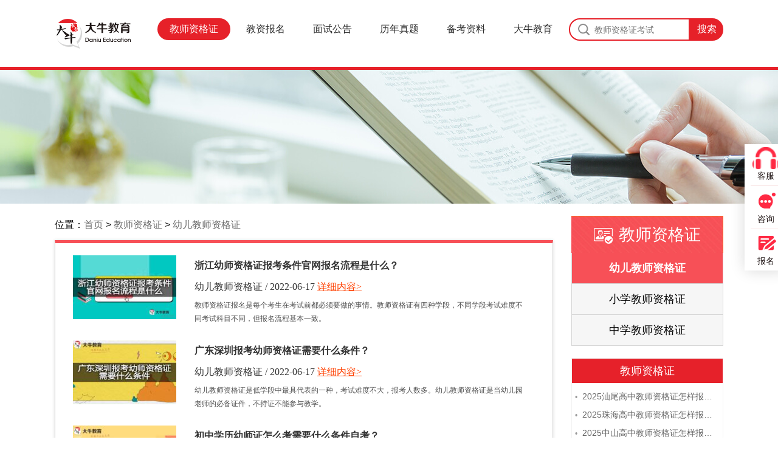

--- FILE ---
content_type: text/html; charset=utf-8
request_url: https://daniu.gd-jiaoyu.cn/jszgz/yrjsz/22
body_size: 9519
content:
<!DOCTYPE html PUBLIC "-//W3C//DTD XHTML 1.0 Transitional//EN" "http://www.w3.org/TR/xhtml1/DTD/xhtml1-transitional.dtd">
<html xmlns="http://www.w3.org/1999/xhtml">
<head>
    <meta content="text/html; charset=utf-8" http-equiv="Content-Type" />
    <meta http-equiv="X-UA-Compatible" content="IE=edge, chrome=1" />
    <meta name="renderer" content="webkit" />
    <meta http-equiv="Cache-Control" content="no-siteapp" />
    <meta http-equiv="Cache-Control" content="no-transform" />
    <title>幼儿教师资格证报名官网-报名条件-考试科目/时间-成绩查询-大牛教育</title>
    <meta name="keywords" content="幼儿教师资格考试报名条件,幼儿教师证报名条件,幼儿教师资格证报名官网入口,幼儿教师资格证考试科目" />
    <meta name="description" content="幼儿教师资格证栏目提供幼儿教师资格考试报名条件、报名官网入口、考试科目、考试时间、成绩查询、面试报名时间、面试报名入口、面试考试时间、面试流程、考试地点等信息。" />
    <meta name="bytedance-verification-code" content="yuJ88WRpFcFKAQXlNmt+" />
    <link rel="stylesheet" type="text/css" href="/templates/main/css/index.css" />
    <link rel="shortcut icon" href="/favicon.ico" />
    <link rel="canonical" href="http://daniu.gd-jiaoyu.cn/"/>
    <script type="text/javascript" src="https://resfiles.oss-cn-shenzhen.aliyuncs.com/cloudsite/js/csseo.js?id=129654&v=1"></script>
</head>
<body>
    
    <!--Header-->
    <script>
    var sUserAgent = navigator.userAgent.toLowerCase();
    var bIsIpad = sUserAgent.match(/ipad/i) == "ipad";
    var bIsIphoneOs = sUserAgent.match(/iphone os/i) == "iphone os";
    var bIsMidp = sUserAgent.match(/midp/i) == "midp";
    var bIsUc7 = sUserAgent.match(/rv:1.2.3.4/i) == "rv:1.2.3.4";
    var bIsUc = sUserAgent.match(/ucweb/i) == "ucweb";
    var bIsAndroid = sUserAgent.match(/android/i) == "android";
    var bIsCE = sUserAgent.match(/windows ce/i) == "windows ce";
    var bIsWM = sUserAgent.match(/windows mobile/i) == "windows mobile";
    if (bIsIpad || bIsIphoneOs || bIsMidp || bIsUc7 || bIsUc || bIsAndroid || bIsCE || bIsWM) {
        window.location.href = window.location.href.replace("//daniu.gd-jiaoyu.cn/", "//m.daniu.gd-jiaoyu.cn/");
    };
</script>
<div class="Header wa">
    <div class="width C pr">
        <a class="Logo" href="https://daniu.gd-jiaoyu.cn/" title="大牛教师资格证资讯网"><img alt="大牛教育教师资格证" src="/templates/main/images/logo.png"></a>
        <div class="search fr">
            <form id="searchForm" action="/search.html" method="get">
                <input id="keywords" name="keyword" class="input" type="text" placeholder="教师资格证考试" />
                <input class="submit" type="submit" value="搜索" />
            </form>
        </div>
        <div class="nav fr">
            <ul>
                <li class="on">
                    <a href="https://daniu.gd-jiaoyu.cn/jszgz/" target="_blank">教师资格证</a>
                    <ul>
                        <li><a href="https://daniu.gd-jiaoyu.cn/jszgz/yrjsz/" target="_blank">幼儿教师资格证</a></li>
                        <li><a href="https://daniu.gd-jiaoyu.cn/jszgz/xxjsz/" target="_blank">小学教师资格证</a></li>
                        <li><a href="https://daniu.gd-jiaoyu.cn/jszgz/zxjsz/" target="_blank">中学教师资格证</a></li>
                    </ul>
                </li>
                <li >
                    <a href="https://daniu.gd-jiaoyu.cn/bkzx/" target="_blank">教资报名</a>
                    <ul>
                        <li><a href="https://daniu.gd-jiaoyu.cn/bkzx/zgzxw/" target="_blank">报名条件</a></li>
                        <li><a href="https://daniu.gd-jiaoyu.cn/bkzx/zxgg/" target="_blank">报名时间</a></li>
                        <li><a href="https://daniu.gd-jiaoyu.cn/bkzx/jszx/" target="_blank">考试时间</a></li>
                        <li><a href="https://daniu.gd-jiaoyu.cn/bkzx/xlzx/" target="_blank">成绩查询</a></li>
                        <li><a href="https://daniu.gd-jiaoyu.cn/bkzx/zgrd/" target="_blank">资格认定</a></li>
                    </ul>
                </li>
                <li >
                    <a href="https://daniu.gd-jiaoyu.cn/msgg/" target="_blank">面试公告</a>
                    <ul>
                        <li><a href="https://daniu.gd-jiaoyu.cn/msgg/msbm/" target="_blank">面试报名</a></li>
                        <li><a href="https://daniu.gd-jiaoyu.cn/msgg/msks/" target="_blank">面试考试</a></li>
                        <li><a href="https://daniu.gd-jiaoyu.cn/msgg/mscj/" target="_blank">面试成绩</a></li>
                    </ul>
                </li>
                <li >
                    <a href="https://daniu.gd-jiaoyu.cn/lnst/" target="_blank">历年真题</a>
                    <ul>
                        <li><a href="https://daniu.gd-jiaoyu.cn/lnst/pthkszt/" target="_blank">普通话</a></li>
                    </ul>
                </li>
                 <li >
                    <a href="https://daniu.gd-jiaoyu.cn/bkzl/" target="_blank">备考资料</a>
                    <ul>
                        <li><a href="https://daniu.gd-jiaoyu.cn/bkzl/ghbj/" target="_blank">干货笔记</a></li>
                        <li><a href="https://daniu.gd-jiaoyu.cn/bkzl/msjq/" target="_blank">面试技巧</a></li>
                    </ul>
                </li>
                <li>
                    <a href="https://daniu.gd-jiaoyu.cn/gywm/" target="_blank">大牛教育</a>
                    <ul>
                        <li><a href="https://daniu.gd-jiaoyu.cn/gywm/sztd/" target="_blank">师资团队</a></li>
                        <li><a href="https://daniu.gd-jiaoyu.cn/gywm/xyfc/" target="_blank">学员风采</a></li>
                        <li><a href="https://daniu.gd-jiaoyu.cn/dnys/" target="_blank">大牛优势</a></li>
                        <li><a href="https://daniu.gd-jiaoyu.cn/zzzs/" target="_blank">资质证书</a></li>
                        <li><a href="https://daniu.gd-jiaoyu.cn/rmzs/" target="_blank">热门证书</a></li>
                        <li><a href="https://daniu.gd-jiaoyu.cn/rxlc/" target="_blank">入学流程</a></li>
                    </ul>
                </li>
            </ul>
        </div>
    </div>
</div>
    <!--SonBanner-->
    <div class="ad_bg"></div>
    <div class="wrapper width C" id="wrapper">
        <div class="wrapperLeft l">
            <div class="path">
                位置：<a href="https://daniu.gd-jiaoyu.cn/">首页</a> &gt; <a href="http://daniu.gd-jiaoyu.cn/jszgz/" target="_blank"><h1>教师资格证</h1></a> &gt; <a href="http://daniu.gd-jiaoyu.cn/jszgz/yrjsz/" target="_blank">幼儿教师资格证</a>
            </div>
            <div id="fwryh">
                
                <ul class="wrapperInner m C news pt10">
                    
                    <li class="l C">
                        <a target="_blank" class="newsPic" href="https://daniu.gd-jiaoyu.cn/jszgz/yrjsz/8861.html" title="浙江幼师资格证报考条件官网报名流程是什么？">
                            
                            <img alt="浙江幼师资格证报考条件官网报名流程是什么？" src="/upload/202206/17/202206170956445421.jpg" width="200" height="120" />
                            
                        </a>
                        <div class="r newRight">
                            <h3><a target="_blank" title="浙江幼师资格证报考条件官网报名流程是什么？" class="newsTitle l wa " href="https://daniu.gd-jiaoyu.cn/jszgz/yrjsz/8861.html">浙江幼师资格证报考条件官网报名流程是什么？</a></h3>
                            <a class="newsDate l wa">幼儿教师资格证 / 2022-06-17</a>
                            <span class="newsDesc l wa">教师资格证报名是每个考生在考试前都必须要做的事情。教师资格证有四种学段，不同学段考试难度不同考试科目不同，但报名流程基本一致。</span>
                            <a target="_blank" class="newsLink l wa" title="浙江幼师资格证报考条件官网报名流程是什么？" href="https://daniu.gd-jiaoyu.cn/jszgz/yrjsz/8861.html">详细内容></a>
                        </div>
                    </li>
                    
                    <li class="l C">
                        <a target="_blank" class="newsPic" href="https://daniu.gd-jiaoyu.cn/jszgz/yrjsz/8860.html" title="广东深圳报考幼师资格证需要什么条件？">
                            
                            <img alt="广东深圳报考幼师资格证需要什么条件？" src="/upload/202206/17/202206170947326053.jpg" width="200" height="120" />
                            
                        </a>
                        <div class="r newRight">
                            <h3><a target="_blank" title="广东深圳报考幼师资格证需要什么条件？" class="newsTitle l wa " href="https://daniu.gd-jiaoyu.cn/jszgz/yrjsz/8860.html">广东深圳报考幼师资格证需要什么条件？</a></h3>
                            <a class="newsDate l wa">幼儿教师资格证 / 2022-06-17</a>
                            <span class="newsDesc l wa">幼儿教师资格证是低学段中最具代表的一种，考试难度不大，报考人数多。幼儿教师资格证是当幼儿园老师的必备证件，不持证不能参与教学。</span>
                            <a target="_blank" class="newsLink l wa" title="广东深圳报考幼师资格证需要什么条件？" href="https://daniu.gd-jiaoyu.cn/jszgz/yrjsz/8860.html">详细内容></a>
                        </div>
                    </li>
                    
                    <li class="l C">
                        <a target="_blank" class="newsPic" href="https://daniu.gd-jiaoyu.cn/jszgz/yrjsz/8850.html" title="初中学历幼师证怎么考需要什么条件自考？">
                            
                            <img alt="初中学历幼师证怎么考需要什么条件自考？" src="/upload/202206/16/202206160926488537.jpg" width="200" height="120" />
                            
                        </a>
                        <div class="r newRight">
                            <h3><a target="_blank" title="初中学历幼师证怎么考需要什么条件自考？" class="newsTitle l wa " href="https://daniu.gd-jiaoyu.cn/jszgz/yrjsz/8850.html">初中学历幼师证怎么考需要什么条件自考？</a></h3>
                            <a class="newsDate l wa">幼儿教师资格证 / 2022-06-16</a>
                            <span class="newsDesc l wa">据了解，初中学历不能报考任何教师资格证。所以初中学历的考生要先进行学历提升才可以，通过成考或自考等方式来获取报名学历，毕竟教师资格证报名学历不要求全日制，只要是国家认可的学历就行。</span>
                            <a target="_blank" class="newsLink l wa" title="初中学历幼师证怎么考需要什么条件自考？" href="https://daniu.gd-jiaoyu.cn/jszgz/yrjsz/8850.html">详细内容></a>
                        </div>
                    </li>
                    
                    <li class="l C">
                        <a target="_blank" class="newsPic" href="https://daniu.gd-jiaoyu.cn/jszgz/yrjsz/8830.html" title="梅州幼师教师资格考试科目有什么？">
                            
                            <img alt="梅州幼师教师资格考试科目有什么？" src="/upload/202206/11/202206111730499283.jpg" width="200" height="120" />
                            
                        </a>
                        <div class="r newRight">
                            <h3><a target="_blank" title="梅州幼师教师资格考试科目有什么？" class="newsTitle l wa " href="https://daniu.gd-jiaoyu.cn/jszgz/yrjsz/8830.html">梅州幼师教师资格考试科目有什么？</a></h3>
                            <a class="newsDate l wa">幼儿教师资格证 / 2022-06-12</a>
                            <span class="newsDesc l wa">据了解，梅州幼儿园教师资格考试考2个科目，科目一为《综合素质》（幼儿园），科目二为《保教知识与能力》。</span>
                            <a target="_blank" class="newsLink l wa" title="梅州幼师教师资格考试科目有什么？" href="https://daniu.gd-jiaoyu.cn/jszgz/yrjsz/8830.html">详细内容></a>
                        </div>
                    </li>
                    
                    <li class="l C">
                        <a target="_blank" class="newsPic" href="https://daniu.gd-jiaoyu.cn/jszgz/yrjsz/8815.html" title="2023年如何做一名幼儿教师？">
                            
                            <img alt="2023年如何做一名幼儿教师？" src="/upload/202206/10/202206101058054527.jpg" width="200" height="120" />
                            
                        </a>
                        <div class="r newRight">
                            <h3><a target="_blank" title="2023年如何做一名幼儿教师？" class="newsTitle l wa " href="https://daniu.gd-jiaoyu.cn/jszgz/yrjsz/8815.html">2023年如何做一名幼儿教师？</a></h3>
                            <a class="newsDate l wa">幼儿教师资格证 / 2022-06-10</a>
                            <span class="newsDesc l wa">要成为一名幼儿教师，就需要考取幼师资格证，考普通话证，语文老师要二级甲等以上，其他科目要二级乙等以上。</span>
                            <a target="_blank" class="newsLink l wa" title="2023年如何做一名幼儿教师？" href="https://daniu.gd-jiaoyu.cn/jszgz/yrjsz/8815.html">详细内容></a>
                        </div>
                    </li>
                    
                    <li class="l C">
                        <a target="_blank" class="newsPic" href="https://daniu.gd-jiaoyu.cn/jszgz/yrjsz/8814.html" title="河源幼师资格证笔试考什么内容？">
                            
                            <img alt="河源幼师资格证笔试考什么内容？" src="/upload/202206/10/202206101054396863.jpg" width="200" height="120" />
                            
                        </a>
                        <div class="r newRight">
                            <h3><a target="_blank" title="河源幼师资格证笔试考什么内容？" class="newsTitle l wa " href="https://daniu.gd-jiaoyu.cn/jszgz/yrjsz/8814.html">河源幼师资格证笔试考什么内容？</a></h3>
                            <a class="newsDate l wa">幼儿教师资格证 / 2022-06-10</a>
                            <span class="newsDesc l wa">河源幼师资格证全国统考的考试内容：综合素质+保教知识与能力。教师资格证考试，是由教育部考试中心官方设定的教师资格考试报名网站。</span>
                            <a target="_blank" class="newsLink l wa" title="河源幼师资格证笔试考什么内容？" href="https://daniu.gd-jiaoyu.cn/jszgz/yrjsz/8814.html">详细内容></a>
                        </div>
                    </li>
                    
                    <li class="l C">
                        <a target="_blank" class="newsPic" href="https://daniu.gd-jiaoyu.cn/jszgz/yrjsz/8802.html" title="网上怎么自考广州幼师证呢？">
                            
                            <img alt="网上怎么自考广州幼师证呢？" src="/upload/202206/09/202206091053128611.jpg" width="200" height="120" />
                            
                        </a>
                        <div class="r newRight">
                            <h3><a target="_blank" title="网上怎么自考广州幼师证呢？" class="newsTitle l wa " href="https://daniu.gd-jiaoyu.cn/jszgz/yrjsz/8802.html">网上怎么自考广州幼师证呢？</a></h3>
                            <a class="newsDate l wa">幼儿教师资格证 / 2022-06-09</a>
                            <span class="newsDesc l wa">满足报考条件报考幼儿园教师资格的学历条件为大专及以上学历，全日制在校生可以在毕业前两年凭学籍证明报考，自考等其他成人教育学历必须取得学历证明方可报考，在网上报名考试，打印准考证，参加笔试和面试。</span>
                            <a target="_blank" class="newsLink l wa" title="网上怎么自考广州幼师证呢？" href="https://daniu.gd-jiaoyu.cn/jszgz/yrjsz/8802.html">详细内容></a>
                        </div>
                    </li>
                    
                    <li class="l C">
                        <a target="_blank" class="newsPic" href="https://daniu.gd-jiaoyu.cn/jszgz/yrjsz/8789.html" title="幼师资格证报名入口官网有什么呢？">
                            
                            <img alt="幼师资格证报名入口官网有什么呢？" src="/upload/202206/07/202206071013046493.jpg" width="200" height="120" />
                            
                        </a>
                        <div class="r newRight">
                            <h3><a target="_blank" title="幼师资格证报名入口官网有什么呢？" class="newsTitle l wa " href="https://daniu.gd-jiaoyu.cn/jszgz/yrjsz/8789.html">幼师资格证报名入口官网有什么呢？</a></h3>
                            <a class="newsDate l wa">幼儿教师资格证 / 2022-06-07</a>
                            <span class="newsDesc l wa">据了解，幼师资格证报名入口官网为中小学教师资格考试网，网址为http://ntce.neea.edu.cn。在报名开启后，考生就可以填写报考信息。</span>
                            <a target="_blank" class="newsLink l wa" title="幼师资格证报名入口官网有什么呢？" href="https://daniu.gd-jiaoyu.cn/jszgz/yrjsz/8789.html">详细内容></a>
                        </div>
                    </li>
                    
                    <li class="l C">
                        <a target="_blank" class="newsPic" href="https://daniu.gd-jiaoyu.cn/jszgz/yrjsz/8788.html" title="惠州幼师资格证报考条件有哪些呢？">
                            
                            <img alt="惠州幼师资格证报考条件有哪些呢？" src="/upload/202206/07/202206071009032432.jpg" width="200" height="120" />
                            
                        </a>
                        <div class="r newRight">
                            <h3><a target="_blank" title="惠州幼师资格证报考条件有哪些呢？" class="newsTitle l wa " href="https://daniu.gd-jiaoyu.cn/jszgz/yrjsz/8788.html">惠州幼师资格证报考条件有哪些呢？</a></h3>
                            <a class="newsDate l wa">幼儿教师资格证 / 2022-06-07</a>
                            <span class="newsDesc l wa">幼师资格证报考条件简单，故而报考人数才会有这么多。低学段考试科目少，考试难度也不大。满足基本报考条件就可以进行本轮教资报名了。</span>
                            <a target="_blank" class="newsLink l wa" title="惠州幼师资格证报考条件有哪些呢？" href="https://daniu.gd-jiaoyu.cn/jszgz/yrjsz/8788.html">详细内容></a>
                        </div>
                    </li>
                    
                    <li class="l C">
                        <a target="_blank" class="newsPic" href="https://daniu.gd-jiaoyu.cn/jszgz/yrjsz/8784.html" title="幼儿园教师资格证要求有哪些呢？">
                            
                            <img alt="幼儿园教师资格证要求有哪些呢？" src="/upload/202206/07/202206070947053070.jpg" width="200" height="120" />
                            
                        </a>
                        <div class="r newRight">
                            <h3><a target="_blank" title="幼儿园教师资格证要求有哪些呢？" class="newsTitle l wa " href="https://daniu.gd-jiaoyu.cn/jszgz/yrjsz/8784.html">幼儿园教师资格证要求有哪些呢？</a></h3>
                            <a class="newsDate l wa">幼儿教师资格证 / 2022-06-07</a>
                            <span class="newsDesc l wa">教师资格证报考群体无非就两类，一是师范生二是非师范生。这些年不管是低学段还是高学段，报考人数都在陆续增多，未来改革必然会调整报考条件。</span>
                            <a target="_blank" class="newsLink l wa" title="幼儿园教师资格证要求有哪些呢？" href="https://daniu.gd-jiaoyu.cn/jszgz/yrjsz/8784.html">详细内容></a>
                        </div>
                    </li>
                    
                    <li class="l C">
                        <a target="_blank" class="newsPic" href="https://daniu.gd-jiaoyu.cn/jszgz/yrjsz/8781.html" title="广东幼师证怎么考需要什么条件自考？">
                            
                            <img alt="广东幼师证怎么考需要什么条件自考？" src="/upload/202206/07/202206070933244175.jpg" width="200" height="120" />
                            
                        </a>
                        <div class="r newRight">
                            <h3><a target="_blank" title="广东幼师证怎么考需要什么条件自考？" class="newsTitle l wa " href="https://daniu.gd-jiaoyu.cn/jszgz/yrjsz/8781.html">广东幼师证怎么考需要什么条件自考？</a></h3>
                            <a class="newsDate l wa">幼儿教师资格证 / 2022-06-07</a>
                            <span class="newsDesc l wa">据了解，广东幼师证报考要满足学历条件，身体健康，年龄条件。报考幼师资格证学历毕业证书全日制非全日制都可，函授、自考、夜大毕业证书都可报名，也不需要只是学前教育专业，其它专业也可报考。</span>
                            <a target="_blank" class="newsLink l wa" title="广东幼师证怎么考需要什么条件自考？" href="https://daniu.gd-jiaoyu.cn/jszgz/yrjsz/8781.html">详细内容></a>
                        </div>
                    </li>
                    
                    <li class="l C">
                        <a target="_blank" class="newsPic" href="https://daniu.gd-jiaoyu.cn/jszgz/yrjsz/8778.html" title="深圳幼儿教资笔试过了会不会发证书？">
                            
                            <img alt="深圳幼儿教资笔试过了会不会发证书？" src="/upload/202206/06/202206061041506371.jpg" width="200" height="120" />
                            
                        </a>
                        <div class="r newRight">
                            <h3><a target="_blank" title="深圳幼儿教资笔试过了会不会发证书？" class="newsTitle l wa " href="https://daniu.gd-jiaoyu.cn/jszgz/yrjsz/8778.html">深圳幼儿教资笔试过了会不会发证书？</a></h3>
                            <a class="newsDate l wa">幼儿教师资格证 / 2022-06-06</a>
                            <span class="newsDesc l wa">据《教师法》可知，深圳幼儿教资笔试过了不会发证书。幼儿教师资格证笔试过了是没有证书的。</span>
                            <a target="_blank" class="newsLink l wa" title="深圳幼儿教资笔试过了会不会发证书？" href="https://daniu.gd-jiaoyu.cn/jszgz/yrjsz/8778.html">详细内容></a>
                        </div>
                    </li>
                    
                    <li class="l C">
                        <a target="_blank" class="newsPic" href="https://daniu.gd-jiaoyu.cn/jszgz/yrjsz/8775.html" title="深圳幼儿舞蹈教师资格证怎么考？">
                            
                            <img alt="深圳幼儿舞蹈教师资格证怎么考？" src="/upload/202206/06/202206061018518866.jpg" width="200" height="120" />
                            
                        </a>
                        <div class="r newRight">
                            <h3><a target="_blank" title="深圳幼儿舞蹈教师资格证怎么考？" class="newsTitle l wa " href="https://daniu.gd-jiaoyu.cn/jszgz/yrjsz/8775.html">深圳幼儿舞蹈教师资格证怎么考？</a></h3>
                            <a class="newsDate l wa">幼儿教师资格证 / 2022-06-06</a>
                            <span class="newsDesc l wa">深圳幼儿舞蹈不在中小学教师资格证考试的类别中，想要拿到舞蹈教师资格证，需要考级，考试合格者可获得由“考级中心颁发的教师资格证。</span>
                            <a target="_blank" class="newsLink l wa" title="深圳幼儿舞蹈教师资格证怎么考？" href="https://daniu.gd-jiaoyu.cn/jszgz/yrjsz/8775.html">详细内容></a>
                        </div>
                    </li>
                    
                    <li class="l C">
                        <a target="_blank" class="newsPic" href="https://daniu.gd-jiaoyu.cn/jszgz/yrjsz/8773.html" title="湖南幼儿园教师要有哪些教师资格证？">
                            
                            <img alt="湖南幼儿园教师要有哪些教师资格证？" src="/upload/202206/06/202206060952430302.jpg" width="200" height="120" />
                            
                        </a>
                        <div class="r newRight">
                            <h3><a target="_blank" title="湖南幼儿园教师要有哪些教师资格证？" class="newsTitle l wa " href="https://daniu.gd-jiaoyu.cn/jszgz/yrjsz/8773.html">湖南幼儿园教师要有哪些教师资格证？</a></h3>
                            <a class="newsDate l wa">幼儿教师资格证 / 2022-06-06</a>
                            <span class="newsDesc l wa">据了解，湖南幼儿园教师只有幼儿园教师资格证。幼儿园教师资格证笔试考《综合素质》、《保教知识与能力》两科；面试主要考查申请幼儿园教师资格人员应具备的基本素养、职业发展潜质和保教实践能力。</span>
                            <a target="_blank" class="newsLink l wa" title="湖南幼儿园教师要有哪些教师资格证？" href="https://daniu.gd-jiaoyu.cn/jszgz/yrjsz/8773.html">详细内容></a>
                        </div>
                    </li>
                    
                    <li class="l C">
                        <a target="_blank" class="newsPic" href="https://daniu.gd-jiaoyu.cn/jszgz/yrjsz/8772.html" title="江苏幼儿园教师资格考试面试分科目吗？">
                            
                            <img alt="江苏幼儿园教师资格考试面试分科目吗？" src="/upload/202206/06/202206060945469359.jpg" width="200" height="120" />
                            
                        </a>
                        <div class="r newRight">
                            <h3><a target="_blank" title="江苏幼儿园教师资格考试面试分科目吗？" class="newsTitle l wa " href="https://daniu.gd-jiaoyu.cn/jszgz/yrjsz/8772.html">江苏幼儿园教师资格考试面试分科目吗？</a></h3>
                            <a class="newsDate l wa">幼儿教师资格证 / 2022-06-06</a>
                            <span class="newsDesc l wa">据了解，江苏幼儿园教师资格考试面试不分科目。幼儿园教师资格证面试采取结构化面试和展示相结合的方法，通过展示、回答问题、陈述等方式进行。</span>
                            <a target="_blank" class="newsLink l wa" title="江苏幼儿园教师资格考试面试分科目吗？" href="https://daniu.gd-jiaoyu.cn/jszgz/yrjsz/8772.html">详细内容></a>
                        </div>
                    </li>
                    
                </ul>
                <div class="lmlpage">
                    <span>共902记录</span> <a href="/jszgz/yrjsz/21">«上一页</a> <a href="/jszgz/yrjsz/1">1</a><span>...</span>
<a href="/jszgz/yrjsz/18">18</a> <a href="/jszgz/yrjsz/19">19</a> <a href="/jszgz/yrjsz/20">20</a> <a href="/jszgz/yrjsz/21">21</a> <span class="current">22</span> <a href="/jszgz/yrjsz/23">23</a> <a href="/jszgz/yrjsz/24">24</a> <a href="/jszgz/yrjsz/25">25</a> <span>...</span> <a href="/jszgz/yrjsz/61">61</a> <a href="/jszgz/yrjsz/23">下一页»</a>
                    <input type="text" value="1" onkeyup="value=value.replace(/[^\d]/g,'')" id="gotoindex" /><button type="button" id="gotourlbtn">GO</button>
                </div>
                
            </div>
        </div>
        <div class="wrapperRight r pr" id="wrapperRight">
    <ul class="C" id="fixbox">
        
        <li id="rightTitle"><img src="/templates/main/images/jsz.png" />教师资格证 </li>
        
        <li class="wa l rightItemLi pr ItemUnHovered onact">
            <a class="rightItemA" href="https://daniu.gd-jiaoyu.cn/jszgz/yrjsz/" target="_blank">幼儿教师资格证</a>
            <div class="dnRightItem pa">
                
                <a class="rightItemA" href="https://daniu.gd-jiaoyu.cn/jszgz/yrjsz/" target="_blank">幼儿教师资格证</a>
            </div>
        </li>
        
        <li class="wa l rightItemLi pr ItemUnHovered ">
            <a class="rightItemA" href="https://daniu.gd-jiaoyu.cn/jszgz/xxjsz/" target="_blank">小学教师资格证</a>
            <div class="dnRightItem pa">
                
                <a class="rightItemA" href="https://daniu.gd-jiaoyu.cn/jszgz/xxjsz/" target="_blank">小学教师资格证</a>
            </div>
        </li>
        
        <li class="wa l rightItemLi pr ItemUnHovered ">
            <a class="rightItemA" href="https://daniu.gd-jiaoyu.cn/jszgz/zxjsz/" target="_blank">中学教师资格证</a>
            <div class="dnRightItem pa">
                
                <a class="rightItemA" href="https://daniu.gd-jiaoyu.cn/jszgz/zxjsz/" target="_blank">中学教师资格证</a>
            </div>
        </li>
        
    </ul>
    <div id="ccg">
        <div class="contactBox">
            <div class="zgzbox">
                
                <a href="https://daniu.gd-jiaoyu.cn/jszgz/" target="_blank"><h2>教师资格证</h2></a>
                <ul class="kuaisucx">
                    
                    <li><a title="2025汕尾高中教师资格证怎样报名 附流程" href="https://daniu.gd-jiaoyu.cn/jszgz/zxjsz/19993.html" target="_blank"><font>•</font>2025汕尾高中教师资格证怎样报名 附流程</a><span>2025-05-23</span></li>
                    
                    <li><a title="2025珠海高中教师资格证怎样报名 附流程" href="https://daniu.gd-jiaoyu.cn/jszgz/zxjsz/19992.html" target="_blank"><font>•</font>2025珠海高中教师资格证怎样报名 附流程</a><span>2025-05-23</span></li>
                    
                    <li><a title="2025中山高中教师资格证怎样报名 附流程" href="https://daniu.gd-jiaoyu.cn/jszgz/zxjsz/19991.html" target="_blank"><font>•</font>2025中山高中教师资格证怎样报名 附流程</a><span>2025-05-23</span></li>
                    
                    <li><a title="2025肇庆高中教师资格证怎样报名 附流程" href="https://daniu.gd-jiaoyu.cn/jszgz/zxjsz/19990.html" target="_blank"><font>•</font>2025肇庆高中教师资格证怎样报名 附流程</a><span>2025-05-23</span></li>
                    
                    <li><a title="2025湛江高中教师资格证怎样报名 附流程" href="https://daniu.gd-jiaoyu.cn/jszgz/zxjsz/19989.html" target="_blank"><font>•</font>2025湛江高中教师资格证怎样报名 附流程</a><span>2025-05-23</span></li>
                    
                    <li><a title="2025云浮高中教师资格证怎样报名 附流程" href="https://daniu.gd-jiaoyu.cn/jszgz/zxjsz/19988.html" target="_blank"><font>•</font>2025云浮高中教师资格证怎样报名 附流程</a><span>2025-05-23</span></li>
                    
                    <li><a title="2025阳江高中教师资格证怎样报名 附流程" href="https://daniu.gd-jiaoyu.cn/jszgz/zxjsz/19987.html" target="_blank"><font>•</font>2025阳江高中教师资格证怎样报名 附流程</a><span>2025-05-23</span></li>
                    
                    <li><a title="2025深圳高中教师资格证怎样报名 附流程" href="https://daniu.gd-jiaoyu.cn/jszgz/zxjsz/19986.html" target="_blank"><font>•</font>2025深圳高中教师资格证怎样报名 附流程</a><span>2025-05-23</span></li>
                    
                </ul>
            </div>
            <div class="zgzbox">
                
                <a href="https://daniu.gd-jiaoyu.cn/bkzx/" target="_blank"><h2>教资报名</h2></a>
                <ul class="kuaisucx">
                    
                    <li><a title="定了！云南2026年全年教师资格证考试日程大公开！" href="https://daniu.gd-jiaoyu.cn/bkzx/zxgg/20089.html" target="_blank"><font>•</font>定了！云南2026年全年教师资格证考试日程大公开！</a><span>2025-11-27</span></li>
                    
                    <li><a title="2025下广东教师资格面试考试时间及科目内容（怎么考）" href="https://daniu.gd-jiaoyu.cn/bkzx/zxgg/20088.html" target="_blank"><font>•</font>2025下广东教师资格面试考试时间及科目内容（怎么考）</a><span>2025-11-27</span></li>
                    
                    <li><a title="年龄限制多大？江苏35岁考教师资格证晚吗？" href="https://daniu.gd-jiaoyu.cn/bkzx/zgzxw/20086.html" target="_blank"><font>•</font>年龄限制多大？江苏35岁考教师资格证晚吗？</a><span>2025-11-27</span></li>
                    
                    <li><a title="26上广东教师资格证笔试定在3月7日！附考试指南" href="https://daniu.gd-jiaoyu.cn/bkzx/jszx/20085.html" target="_blank"><font>•</font>26上广东教师资格证笔试定在3月7日！附考试指南</a><span>2025-11-27</span></li>
                    
                    <li><a title="中小学教师资格证成绩于11月7日10点查！" href="https://daniu.gd-jiaoyu.cn/bkzx/xlzx/20084.html" target="_blank"><font>•</font>中小学教师资格证成绩于11月7日10点查！</a><span>2025-10-10</span></li>
                    
                    <li><a title="2026上半年全国教资笔试时间定档！" href="https://daniu.gd-jiaoyu.cn/bkzx/zxgg/20049.html" target="_blank"><font>•</font>2026上半年全国教资笔试时间定档！</a><span>2025-08-20</span></li>
                    
                    <li><a title="2026上半年教资3月几号笔试？几点开考" href="https://daniu.gd-jiaoyu.cn/bkzx/zxgg/20048.html" target="_blank"><font>•</font>2026上半年教资3月几号笔试？几点开考</a><span>2025-08-20</span></li>
                    
                    <li><a title="26上半年教资笔试时间是多少？具体安排表一览" href="https://daniu.gd-jiaoyu.cn/bkzx/zxgg/20047.html" target="_blank"><font>•</font>26上半年教资笔试时间是多少？具体安排表一览</a><span>2025-08-20</span></li>
                    
                </ul>
            </div>
            <div class="zgzbox">
                
                <a href="https://daniu.gd-jiaoyu.cn/bkzl/" target="_blank"><h2>备考资料</h2></a>
                <ul class="kuaisucx">
                    
                    <li><a title="23下半年初中教师资格证考试该怎么复习？" href="https://daniu.gd-jiaoyu.cn/bkzl/ghbj/12373.html" target="_blank"><font>•</font>23下半年初中教师资格证考试该怎么复习？</a><span>2023-06-16</span></li>
                    
                    <li><a title="教师资格证笔试没有一次性全通过下次需要重新报考吗？" href="https://daniu.gd-jiaoyu.cn/bkzl/ghbj/11611.html" target="_blank"><font>•</font>教师资格证笔试没有一次性全通过下次需要重新报考吗？</a><span>2023-05-22</span></li>
                    
                    <li><a title="宝妈报考2023下半年教师资格证需要报班备考吗？" href="https://daniu.gd-jiaoyu.cn/bkzl/ghbj/11605.html" target="_blank"><font>•</font>宝妈报考2023下半年教师资格证需要报班备考吗？</a><span>2023-05-22</span></li>
                    
                    <li><a title="小白怎么备考2023下半年初中教师资格证笔试？" href="https://daniu.gd-jiaoyu.cn/bkzl/ghbj/11571.html" target="_blank"><font>•</font>小白怎么备考2023下半年初中教师资格证笔试？</a><span>2023-05-20</span></li>
                    
                    <li><a title="2023中小学教师资格证面试考试注意事项" href="https://daniu.gd-jiaoyu.cn/bkzl/msjq/11069.html" target="_blank"><font>•</font>2023中小学教师资格证面试考试注意事项</a><span>2023-05-10</span></li>
                    
                </ul>
            </div>
        </div>
    </div>
</div>

    </div>
    <!--Footer-->
    <!--Footer-->
<script type="text/javascript" src="/templates/main/js/jquery.min.js"></script>
<div class="Footer wa">
    <ul class="footerInner width C pr">
        <li class="footerPart l">
            <span class="footerTitle wa">
                <span>关于我们</span>
                <span class="en">/ About us</span>
            </span>
            <div class="footerContent wa">广州市大牛职业培训学校，隶属于广州天资教育集团，集团从2009年开始学历教育，总部位于广州天河区五山路华南理工大学国家科技园。广州市大牛职业培训学校是天资教育集团旗下唯一一所职业培训学校。目前学校开设课程有教师资格证、人力管理师、心理咨询师、会计从业资格证等不同的课程。</div>
            <div class="copyright C ptb10">
                <span class="l"><p><p>Copyright &copy; 2003-2021 大牛教育  <a href="http://beian.miit.gov.cn" rel="external nofollow" target="_blank">粤ICP备18016435号-3</a>   <br>此网站信息最终解释权属于广州天资教育科技有限公司</p></p></span>
            </div>
        </li>
        <script src="/templates/main/js/dn_gd_form_html.js" charset="utf-8"></script>
    </ul>
</div>
<script type="text/javascript" src="/templates/main/js/public.js"></script>
<script>
var _hmt = _hmt || [];
(function() {
  var hm = document.createElement("script");
  hm.src = "https://hm.baidu.com/hm.js?b76a9c9af7107bc64588d6a94b4b11dd";
  var s = document.getElementsByTagName("script")[0]; 
  s.parentNode.insertBefore(hm, s);
})();
</script>
<script>
    (function () {
        var bp = document.createElement('script');
        bp.src = 'http://push.zhanzhang.baidu.com/push.js';
        var s = document.getElementsByTagName("script")[0];
        s.parentNode.insertBefore(bp, s);
    })();
</script>
<script>
    //次数, 距离, 持续时间
    jQuery.fn.shake = function (intShakes, intDistance, intDuration, isrelative) {
        this.each(function () {
            var jqNode = $(this);
            if (isrelative) { jqNode.css({ position: 'relative' }); }
            for (var x = 1; x <= intShakes; x++) {
                jqNode.animate({ right: (intDistance * -1) }, (((intDuration / intShakes) / 4)))
                    .animate({ right: intDistance }, ((intDuration / intShakes) / 2))
                    .animate({ right: 0 }, (((intDuration / intShakes) / 4)));
            }
        });
        return this;
    }
    setInterval(function () {
        $(".zixun_btn").shake(2, 7, 500, true);
    }, 15000);

</script>
<script type="text/javascript" src="/templates/main/js/zx.js"></script>
<script src="https://robotres.daniujiaoyu.com/js/res.js?bid=zgc1003&time=3000&formname=service"></script>
    <script type="text/javascript" src="/templates/main/js/rescroll.js"></script>
    <script type="text/javascript">
        $(function () {
            var currpage = $(".current").text();
            if (currpage == "") {
                $(".lmlpage").empty();
            }
            $("#gotoindex").val(currpage);
            $("#gotourlbtn").click(function () {
                var url = window.location.href
                var lastindex = url.lastIndexOf("/") + 1
                var index = 1;
                if (url > lastindex) { index = url.substring(lastindex) }
                url = url.substring(0, lastindex);
                var pageindex = $("#gotoindex").val();
                var gotourl = url + pageindex;
                window.location.href = gotourl;
            });
        });
    </script>
</body>
</html>

--- FILE ---
content_type: text/css
request_url: https://daniu.gd-jiaoyu.cn/templates/main/css/index.css
body_size: 15274
content:
/*Public*/
body{text-align:center}
body, div, dl, dt, dd, ul, ol, li, h1, h2, h3, h4, h5, h6, pre, form, fieldset, input, textarea, p, blockquote, th, td { padding: 0; margin: 0; font-family: Microsoft YaHei, Arial; }
#fwryh *{ font-family:Microsoft YaHei;}
fieldset, img { border: 0; }
address, caption, cite, code, dfn, em, th, var { font-weight: normal; font-style: normal; }
ol, ul { list-style: none; }
caption, th { text-align: left; }
h1, h2, h3, h4, h5, h6 { font-weight: normal; font-size: 100%; }
q:before, q:after { content: ''; }
abbr, acronym { border: 0; }
:focus { outline: 0; }
ins { text-decoration: none; }
del { text-decoration: line-through; }
.ofh { overflow: hidden; }
.m { margin: 0 auto; }
.mt10 { margin-top:10px }
.mt15 { margin-top:15px }
.mt20 { margin:20px auto 0 auto; }
.mt25 { margin:25px auto 0 auto; }
.mt30 { margin:30px auto 0 auto; }
.mt35 { margin:35px auto 0 auto; }
.mt40 { margin:40px auto 0 auto; }
.pt10 { padding-top: 10px; }
.pt20 { margin-top: 20px;}
.ptb10 { padding: 10px 0; }
.width { width: 1100px; margin: 0 auto;text-align:left}
.wa { width: 100%; }
.wh { width: 50%; }
.hh { height: 50%; }
.w70 { width: 70%; }
.w90 { width: 90%; }
.f9 { font-size: 12px; }
.f11 { font-size: 14px; }
.f34 { font-size: 34px; }
.i { font-style: italic; }
.b { font-weight: bold; }
.tac { text-align: center; }
.tal { text-align: left; }
.tar { text-align: right; }
.z_1 { z-index: 1; }
.z_2 { z-index: 2; }
.z_3 { z-index: 3; }
.pa { position: absolute; }
.pr { position: relative; }
.dn { display: none; }
.db { display: block; }
.l { float: left; }
.r { float: right; }
.c { clear: both; }
.C:before, .C:after { content: "."; display: block; height: 0; visibility: hidden; }
.C:after { clear: both; }
.C { zoom: 1; }
a {text-decoration:none;color:#696969;}
a:hover { text-decoration: none; }
a img { border: none; }
.r0 { right: 0; }
.l0 { left: 0; }
.b0 { bottom: 0; }
.cp { cursor: pointer; }
.fl{float:left;}
.fr{float:right;}
#hovered { background: #ffa302; color: #fff;}
/*Header*/
.Logo {float:left}
.Logo img{ }
.Header{z-index: 4;text-align:center;border-bottom:5px solid #e62129;padding:30px 0}
.nav{ width:680px; height:36px; line-height:36px;z-index:100;}
.nav li{height:60px; float: left; text-align: center;position:relative;padding:0 3px;}
.nav li a { height:36px;display:inline-block;padding:0 20px; font-size:16px;border-radius:30px;-moz-border-radius:30px;-webkit-border-radius:30px;color:#2f2f2f}
.nav li.on > a,.nav li > a:hover {background:#e62129;color:#fff; }
.nav li ul{position:absolute;background:#fff;box-shadow:1px 0 5px #ddd;-o-box-shadow:1px 0 5px #ddd;-webkit-box-shadow:1px 0 5px #ddd;-moz-box-shadow:1px 0 5px #ddd;border-radius:10px;-moz-border-radius:10px;-webkit-border-radius:10px;top:50px;display:none;width:105%;text-align:center;z-index:9999;left:-3%}
.nav li ul li{padding:0;height:auto;float:none;}
.nav li ul li a{border-bottom:1px solid #ebebeb;border-radius:0;-moz-border-radius:0;-webkit-border-radius:0;padding:0;line-height:50px;height:50px}
.nav li ul li:last-child a{border-bottom:none;}
.nav li ul li a:hover{background:none;color:#e62129;}
.subMenu { width: 858px; height: 0; background: #f3f3f3; position: absolute; left: 0; top: 40px; overflow: hidden; z-index:1000;}
.subMenu li, .subMenu a { width: 200px; height: 30px; line-height:30px; text-align: center; float: left; }
.subMenu a{ background:url(../images/navDemo.jpg) 0 0; margin-top:10px;}
#navBottom{ width:860px; height:57px; position:absolute; top:40px; left:0; background:none;}
#navBottom img{ width:780px; height:57px;}
.navPart1{width:200px; height:160px; padding:20px;}
.navPart1 span{float:left; margin-top:10px;}
.newslists .navPart1{width:420px;padding-right:10px;}
.newslists .navPart1 a{margin-right:10px}
.navPart2{width:355px;height:160px;padding:20px;}
.newslists .navPart2{width:150px;}
.navPart2CnTitle{ font-size:12px; float:left; width:100%;}
.navPart2Desc{ font-size:12px; color:#a9a9a9 ; float:left; line-height:20px; text-align:left;width:100%;}
.navPart3{width:200px;height:160px; background:red; margin-top:20px; }
.navPart3 img{width:200px;height:160px;}
.idx_submit,.idx_name,.idx_email,.idx_phone,.float_r a,.bannerLeftBar,.bannerRightBar,.bannerButton A,.PartFour .partFourImg,.Features DT,#returnTop{background-image: url(../images/big_bg.png);background-repeat:no-repeat;}
.banner{width:692px;height:340px;overflow:hidden}
/*Footer*/
.Footer { background:#181818; border-top: 3px solid #ff7700; padding-top: 20px; overflow: hidden;padding-bottom:50px;margin-top:30px}
.footerPart { width:670px; }
.footerPart2 { width: 330px; margin:0 0 0 30px; }
.footerPart.r{width:355px}
.footerContent {color: #ebe9e9; font-size: 14px; text-indent: 2em; margin:15px 0; line-height:25px; }
.footerTitle{color:#fff; height: 30px; line-height: 30px;font-size:19px;background:url(../images/under_line.png) no-repeat left bottom;padding-bottom:18px;display:block}
.footerTitle span.l{ margin-right:5px;_margin-right:2px; display:inline-block;}
.footerContent span {cursor: pointer;display: block;line-height: 30px;color:#979797;}
.footerContent span.l{text-indent:0; overflow:hidden; width:245px; height:30px;*width:240px;_width:240px;}
.footerContent span.r{text-indent:0; width:68px; overflow:hidden; }
.footerContent li{height:30px;}
.copyright {color:#fff;font-size:14px; line-height:24px;padding-top:15px;background:url(../images/under_line.png) no-repeat left top;margin-top:30px}
.copyright a{color:#fff}
.gotoTop{right:10%;z-index:10000; width:58px; height:58px; visibility:hidden;  cursor:pointer;_display:none}
.en{color:#ff4000;display:inline-block;}
.footShowMore{ font-size:11px;width:30px;color:#979797; display:inline-block}
.footShowMore:hover{ color:#ff4000}
.idx_name , .idx_email , .idx_phone,.footerContent .txtCode,.idQQ{width:350px; margin-top:13px; float:left; height:39px; border:1px solid #fff;background-color:#181818; text-indent:40px; color:#fff; line-height:39px;border-radius:5px}
.idx_youWant {background:#181818;border:1px solid #fff;color:#fff;float:left;height:55px;margin-top:13px;text-indent:10px;width: 275px;border-radius:5px;-moz-border-radius:5px;-webkit-border-radius:5px;line-height:25px;font-size:14px}
.idx_submit{width:100%; height:40px; margin-top:13px;color:#fff;cursor:pointer;background:#ed2815;text-align:center;line-height:40px;border:none;border-radius:5px;-moz-border-radius:5px;-webkit-border-radius:5px;}
.idx_name{background:url(../images/lx_name.png) no-repeat 10px center;}
.idx_email{background:url(../images/lx_email.png) no-repeat 10px center;}
.idx_phone{background:url(../images/lx_tel.png) no-repeat 10px center;}
.idQQ{width:180px;background:url(../images/lx_email.png) no-repeat 10px center;}
.footerContent.container{margin-top:7px}
.footerContent .txtCode{background:#181818;width:97px;text-indent: 20px;height:25px; line-height:25px;}
.footerContent #feedback_form img{margin-top:14px;height: 38px;width: 75px;}
#bdshare { line-height: 13px; }
/*Tags*/
.topTag { width: 100px; height: 30px; line-height: 30px; text-align: center; position: absolute; left: 0; top: 0; color: #fff; z-index:100; }
.info_next{ background:#e5e5e5; width:40%; text-align:center; margin-top:30px; cursor:pointer; padding:5px}
.info_next a{ color:#ff4000;display: inline-block;float: right;text-align: left;width: 80%;}
.info_next:hover{background:#EC054B;color:#fff;}
.info_next:hover a{color:#fff;}
/*home product show*/
.index_pro_container{width:1022px; margin:0 auto; position:relative; }
.index_pro_wrap{ width:1022px; float:left; position:relative;}
.index_pro_wrap li{position:relative; float:left;width:320px; height:198px;  display:block; margin:10px 20px 10px 0;cursor:pointer;*mrgin-right:10px;_margin-right:10px}
.index_pro_img{ overflow:hidden; position:relative; width:320px; height:160px; display:block;}
.index_pro_img img{ width:320px;}
.index_pro_ally{width:88px; height:116px; position:absolute; bottom:-44px; left:0; }
.index_pro_date{ height:72px; width:72px; float:left; background:#EC054B; visibility:hidden}
.index_pro_amplify{ width:44px; height:44px; float:left;background:#EC054B}
.index_pro_link{ width:44px; height:44px; background:#EC054B; float:left;}
.index_pro_name{ height:38px; display:block; width:100%;}
.index_pro_name_prefix{  width:38px; height:38px; float:left}
.index_pro_name_content{ display:inline-block;_zoom:1;*display:inline; float:left; background:#7C8187; width:282px; height:38px; color:#fff; line-height:38px;text-align:center;}
.index_pro_desc{ display:none;height:0px; width:300px; text-align:center; overflow:hidden; background:#fff; font-size:12px; color:#000;  line-height:20px; padding:10px; overflow:hidden;}
.cf{clear:both; width:0; height:0;}
#index_pro_inner{ position:absolute; z-index:99; left:-15px; top:-15px; width:320px; height:320px; background:#ff7700; padding:15px;}
.index_pro_link{background:url(../images/bg_product_show_2.gif) 0 0}
.index_pro_link:hover{background:url(../images/bg_product_show_2.gif) 0 -88px}
.index_pro_name_prefix{background:url(../images/bg_product_show_2.gif) 0 -50px}
.index_pro_name_content a{color:#fff;font-size:14px;}
.search{float:right;display: inline;float: right;height:47px;width:254px;}
#keywords {border: 0 none;background:url(../images/search.png) no-repeat 13px center;color:#999;display: inline;float:left;width:195px;height:33px;font-size:14px;text-indent:40px;border:2px solid #e62129;border-bottom-left-radius:30px;border-top-left-radius:30px;}
.search .submit {border:none;cursor: pointer;float: right; height:37px;overflow: hidden;width:55px;background:#e62129;font-size:16px;color:#fff;border-bottom-right-radius:30px;border-top-right-radius:30px;}
.notice{position:fixed;left:0;bottom:0;z-index:999}
.red{color:red;}
.newRight .red{color:red;}
.weight{font-weight:bold;}
.newRight .weight{font-weight:bold;}
.float_r{position:fixed;right:185px;bottom:115px;z-index:999;width:35px;height:35px;}
.float_r a{width:35px;height:35px;display:block;background-position:-682px 0;}
.float_r a:hover{background-position:-682px -40px;}
.float_r .nei{position:relative;}
.float_r .nei img{display:none;position:absolute;left:-175px;top:-135px}
.float{position:fixed;bottom:0;z-index:999999;background:url(../images/float_b.png) no-repeat center;height:50px;width:100%;}
.hui{filter:alpha(opacity=50);-moz-opacity:0.5;-khtml-opacity: 0.5;opacity: 0.5;background:#ddd;width:100%;height:50px;z-index:9999999;position:absolute;bottom:0;}
.float .container{width:1120px;position: relative;margin:0 auto}
.float .container img{position: absolute;left:0}
.float .container input{position: absolute;height:20px;padding:0;top:20px;border:none}
#txtUserName2{left: 292px;width: 100px;}
#txtUserTel2{left: 475px;width: 100px;}
#txtContent2{right: 310px;width: 135px;}
#txtCode2{right: 133px; width: 80px;}
#btnSubmit2{right: 15px;width: 106px;height: 20px;background: none;cursor: pointer;}
.float .container .vcode{height: 20px;position: absolute;right: 225px;top: 10px;width: 50px;}

.NewsAndCommnet {margin: 30px auto}
.Products {margin: 30px auto}
.Features {margin: 30px auto;position:relative}
.PartFour {margin: 30px auto}
.Cooperate {margin: 30px auto}
.links {margin: 30px auto 0;background:#efefef;border-top:5px solid #e6e3e3;padding:0 22px 30px}
.indexTitle{line-height:55px; height:55px; width:100%; margin-bottom:15px;border-bottom:1px solid #ccc;}
.indexTitle span{border-bottom:2px solid #f6413f;display:inline-block;padding:0 5px;font-size:22px;color:#000}
.bAS {z-index: 1; position: relative; margin: 0px auto; width: 95%; height: 300px; overflow: hidden}
.Banner{z-index:3;position:relative;height:675px;overflow: hidden}
.overflow{overflow:hidden}
.index_1{padding-top:7px}
.gonggao{width:380px;border:1px solid #DCDCDC;border-top:2px solid #DCDCDC;position:relative}
h4.title{line-height:30px;color:#f6413f;font-size:22px;text-indent:45px;}
h4.title a{color:#333;font-size:14px;float:right;}
.zgz_list.zl h4.title a{margin-right:50px}
h4.tit_1{background:url(../images/gg_tit_bg.png) no-repeat center;position:absolute;top:-7px;left:0;height:48px;text-align:center;width:100%;line-height:48px}
h4.tit_1 a{float:none;color:#fff;font-size:22px}
h4.tit_2{background:url(../images/title2.png) no-repeat left center;}
h4.tit_3{background:url(../images/title3.png) no-repeat left center;}
h4.tit_4{background:url(../images/title4.png) no-repeat left center;}
h4.tit_5{background:url(../images/title5.png) no-repeat left center;}
h4.tit_6{background:url(../images/title6.png) no-repeat left center;}
h4.tit_7{background:url(../images/title7.png) no-repeat left center;}
h4.tit_8{background:url(../images/title8.png) no-repeat left center;}
h4.tit_9{background:url(../images/title9.png) no-repeat left center;}
h4.tit_10{background:url(../images/title10.png) no-repeat left center;}
h4.tit_11{background:url(../images/title11.png) no-repeat left center;}
h4.tit_12{background:url(../images/title12.png) no-repeat left center;}
h4.tit_13{background:url(../images/title13.png) no-repeat left center;}
ul.news_list{margin-top:15px}
ul.news_list li{line-height:38px;font-size:14px;padding-left:18px;height:38px;overflow:hidden}
ul.news_list li a{color:#222;}
ul.news_list li a:hover{text-decoration:underline;color:#f6413f}
ul.news_list li span{color:#ccc;float:right}
ul.news_list li span.date{display:none}
ul.news_h li{background:url(../images/list_ico_h.gif) no-repeat left center;}
.zgz_dh{width:250px;margin-right:30px}
.zgz_dh .tb_{margin-top:18px;padding-left:7px}
.zgz_dh .tb_ li{border-radius:7px;-moz-border-radius:7px;-webkit-border-radius:7px;line-height:26px;margin-bottom:10px;_margin-bottom:10px;*margin-bottom:10px;cursor:pointer;line-height:70px;height:70px}
.zgz_dh .tb_ li.tb_1{background:#fff5fa url(../images/js_ico.png) no-repeat 165px center;border-bottom:2px solid #feeaf4;}
.zgz_dh .tb_ li.tb_2{background:#edfafa url(../images/rl_ico.png) no-repeat 165px center;border-bottom:2px solid #def8f8;}
.zgz_dh .tb_ li.tb_3{background:#fff9ef url(../images/kj_ico.png) no-repeat 165px center;border-bottom:2px solid #fdefd9;}
.zgz_dh .tb_ li.tb_4{background:#ebf7ff url(../images/xl_ico.png) no-repeat 165px center;border-bottom:2px solid #dcf1fe;}
.zgz_dh .tb_ li.tb_1:hover{box-shadow:0px 0 10px 0 #FF6784;}
.zgz_dh .tb_ li.tb_2:hover{box-shadow:0px 0 10px 0 #0C976B;}
.zgz_dh .tb_ li.tb_3:hover{box-shadow:0px 0 10px 0 #FD954E;}
.zgz_dh .tb_ li.tb_4:hover{box-shadow:0px 0 10px 0 #3882b7;}
.zgz_dh .tb_ li .tit{font-size:18px;font-weight:bold;display:block;padding-left:30px;}
.zgz_dh .tb_ li.tb_1 .tit{color:#ff6784;}
.zgz_dh .tb_ li.tb_2 .tit{color:#0c976b;}
.zgz_dh .tb_ li.tb_3 .tit{color:#fd954e;}
.zgz_dh .tb_ li.tb_4 .tit{color:#3882b7;}
.zgz_dh .tb_ li a{font-size:14px;color:#737273;}
.bkzx{width:405px;}
.bkzx ul li{line-height:47px;height:47px}
.ctt{width:390px;}
.dis{display:block}
.undis{display:none}
.news .ctt ul{width:100%;overflow:hidden;margin-top:20px}
.news .ctt ul li{float:left;background:#f7f6f6;border:1px solid #e5e5e5;border-radius:10px;-moz-border-radius:10px;-webkit-border-radius:10px;width:118px;height:43px;line-height:43px;margin:0 15px 22px 0;min-height:43px;padding:0}
.news .ctt ul li a{display:block;font-size:14px;color:#222;padding-left:40px}
.news .ctt ul li:hover{border:1px solid #f6413f;}
.news .ctt ul li:hover a{color:#f6413f}
.news .ctt ul li.l1 a{background:url(../images/icon_1.png) no-repeat 15px center;}
.news .ctt ul li.l2 a{background:url(../images/icon_2.png) no-repeat 15px center;}
.news .ctt ul li.l3 a{background:url(../images/icon_3.png) no-repeat 15px center;}
.news .ctt ul li.l4 a{background:url(../images/icon_4.png) no-repeat 15px center;}
.news .ctt ul li.l5 a{background:url(../images/icon_5.png) no-repeat 15px center;}
.news .ctt ul li.l6 a{background:url(../images/icon_6.png) no-repeat 15px center;}
.news .ctt ul li.l7 a{background:url(../images/icon_7.png) no-repeat 15px center;}
.news .ctt ul li.l8 a{background:url(../images/icon_8.png) no-repeat 15px center;}
.news .ctt ul li.l9 a{background:url(../images/icon_9.png) no-repeat 15px center;}
.news .ctt ul li.l10 a{background:url(../images/icon_10.png) no-repeat 15px center;}
.news .ctt ul li.l11 a{background:url(../images/icon_11.png) no-repeat 15px center;}
.news .ctt ul li.l12 a{background:url(../images/icon_12.png) no-repeat 15px center;}
.news .ctt ul li.l13 a{background:url(../images/icon_13.png) no-repeat 15px center;}
.news .ctt ul li.l14 a{background:url(../images/icon_14.png) no-repeat 15px center;}
.news .ctt ul li.l15 a{background:url(../images/icon_15.png) no-repeat 15px center;}
.news .ctt ul li.l1:hover a{background:url(../images/icon_1_on.png) no-repeat 15px center;}
.news .ctt ul li.l2:hover a{background:url(../images/icon_2_on.png) no-repeat 15px center;}
.news .ctt ul li.l3:hover a{background:url(../images/icon_3_on.png) no-repeat 15px center;}
.news .ctt ul li.l4:hover a{background:url(../images/icon_4_on.png) no-repeat 15px center;}
.news .ctt ul li.l5:hover a{background:url(../images/icon_5_on.png) no-repeat 15px center;}
.news .ctt ul li.l6:hover a{background:url(../images/icon_6_on.png) no-repeat 15px center;}
.news .ctt ul li.l7:hover a{background:url(../images/icon_7_on.png) no-repeat 15px center;}
.news .ctt ul li.l8:hover a{background:url(../images/icon_8_on.png) no-repeat 15px center;}
.news .ctt ul li.l9:hover a{background:url(../images/icon_9_on.png) no-repeat 15px center;}
.news .ctt ul li.l10:hover a{background:url(../images/icon_10_on.png) no-repeat 15px center;}
.news .ctt ul li.l11:hover a{background:url(../images/icon_11_on.png) no-repeat 15px center;}
.news .ctt ul li.l12:hover a{background:url(../images/icon_12_on.png) no-repeat 15px center;}
.news .ctt ul li.l13:hover a{background:url(../images/icon_13_on.png) no-repeat 15px center;}
.news .ctt ul li.l14:hover a{background:url(../images/icon_14_on.png) no-repeat 15px center;}
.news .ctt ul li.l15:hover a{background:url(../images/icon_15_on.png) no-repeat 15px center;}
.news .ctt ul li.l3,.news .ctt ul li.l6,.news .ctt ul li.l9,.news .ctt ul li.l12,.news .ctt ul li.l15{margin-right:0;}
.zgz_list{margin-right:25px;width:350px;}
.zgz_list.fr{margin-right:0;}
ul.news_u li{background:url(../images/list_ico.gif) no-repeat left center;}
div.zgz_list.zl{width:825px;margin:0}
div.zgz_list.zl ul li{background:url(../images/icon_02.png) no-repeat left center;float:left;width:375px;padding-left:35px;}

.Slogan {margin: 20px auto;color:#30363f}
.Slogan H1 {line-height: 30px; display: inline; color: #30363f; font-size: 14px; font-weight: normal}
.Slogan A {line-height: 30px; display: inline; color: #30363f; font-size: 14px; font-weight: normal}
.PartFour LI {border: #f0f0f0 1px solid; position: relative;padding:15px 0; margin: 10px;width: 228px;float: left; height: 230px; cursor: pointer; _margin: 10px 5px;text-align:center}
.PartFour SPAN {line-height: 26px; margin: 0px auto; display: block; color: #787887; font-size: 14px;text-align:left}
.PartFour span.pf1{background-position:0 0;}
.PartFour span.pf2{background-position:-160px 0;}
.PartFour span.pf3{background-position:-320px 0;}
.PartFour span.pf4{background-position:-480px 0;}
.PartFour LI:hover span.pf1{background-position:-80px 0;}
.PartFour LI:hover span.pf2{background-position:-240px 0;}
.PartFour LI:hover span.pf3{background-position:-400px 0;}
.PartFour LI:hover span.pf4{background-position:-560px 0;}
.PartFour H3 {text-align: center; margin-top: 5px; color: #4c4c59; font-size: 16px; font-weight: bold}
.partFourImg {width: 80px; height: 80px}
.partFourImg img {width: 80px; height: 80px}
.pf4 img {width: 100px; height: 80px}
.smallP {z-index: -1; position: absolute; width: 0px; background: #FF7700; height: 90px; top: 0px; left: 115px}
.bottomShadow {position: absolute; width: 230px; bottom: -12px; height: 10px; _top: 262px}
#fea_spec {z-index: -1; position: absolute; width: 312px; background: #f2044d; height: 109px; top: 0px; left: 318px}
.Features DL {position: relative; padding:15px 0; width: 260px; display: block; float: left; height: 95px; overflow: hidden; _margin: 10px 3px;color:#696969;}
.Features DL:hover {background: #ff7700; color: white}
.Features DT {margin: 5px 10px; width: 66px; float: left; height: 66px; _margin: 5px 5px}
.Features H3 {line-height: 30px; font-size: 16px;font-weight:bold;}
.Features DD {line-height: 22px; font-size: 14px; margin-right: 6px; _margin-right: 3px}
.f1 {background-position:0 -85px;}
.f2 {background-position:-134px -85px;}
.f3 {background-position:-268px -85px;}
.f4 {background-position:-402px -85px;}
.f5 {background-position:-536px -85px;}
.f6 {background-position:-670px -85px;}
.Features DL:hover .f1 {background-position:-67px -85px;}
.Features DL:hover .f2 {background-position:-201px -85px;}
.Features DL:hover .f3 {background-position:-335px -85px;}
.Features DL:hover .f4 {background-position:-469px -85px;}
.Features DL:hover .f5 {background-position:-603px -85px;}
.Features DL:hover .f6 {background-position:-737px -85px;}
.mlr16 {margin: 0px 16px}
.mlr27 {margin: 10px 27px}
.proRow {margin-top: 10px}
.proRow LI {border-bottom: #efefef 1px solid; position: relative; margin: 10px 10px 0px 5px; width: 320px; background: #fff; float: left; height: 250px; overflow: hidden; cursor: pointer}
.proImg {width: 320px; height: 220px}
.proTitle {text-align: center; line-height: 30px; margin: 0px auto; width: 320px; height: 30px}
.proBelow {z-index: 10; width: 320px; background: #fafafa; height: 30px; top: 220px; left: 0px}
.proImg2 {position: absolute; top: 0px; left: -320px}
.proLink {border: #efefef 1px solid; text-align: center;line-height: 30px; margin: 0px auto; width: 318px; height: 28px;}
.proLink A {font-size: 9pt}
.proControl {margin-top: 10px; width: 200px; height: 30px; overflow: hidden; cursor: pointer}
.indexTitle A {display: inline-block}
.showMore {line-height: 30px; width: 50px; font-size: 9pt}
.showMore:hover{color: #ff4000;}
.News {width: 482px}
.newsTitle SPAN.l {border: #d8d8d8 1px solid; text-align: center;width: 158px; display: block; background: #ededed;cursor: pointer;}
.newsContent {border: #d8d8d8 1px solid;border-top:none; width: 478px; height: 269px;}
.news_part {height: 290px}
.news_part_Content {width: 478px; height: 270px}
.newsContentInner {width: 478px; height: 1500px}
.news_part_Content LI {line-height: 32px; height: 32px; color: #656573; font-size: 10pt; _height: 26px; _line-height: 26px}
.news_part_Content A {display: block}
.news_part_Content A:hover {background: #ff7700; color: white}
.news_part_Content .l {text-indent: 30px; height:30px; overflow:hidden; width:375px;font-size:14px;}
.news_part_Content .r {color: #bbbbc8; margin-right: 26px; _margin-right: 13px}
.br3 {border-right: white 3px solid}
.Comment {border: #d8d8d8 1px solid;width: 478px;}
.commentControl {right: 23px; top: 20px}
.CButtonLeft {width: 40px; height: 40px}
.CButtonRight {width: 40px; height: 40px}
.commentTitle {line-height: 60px; text-indent: 30px; height: 60px; color: #575757; font-size: 12pt}
.commentInner {width: 476px; height: 245px}
.commentLine {border: #ededed 1px solid;line-height: 2px; background: #fff; height: 2px; font-size: 2px;}
.commentLeft {padding:10px 10px 0px 20px;width: 40px;}
.commentLeft img{ width:25px; height:27px;}
.commentContent {line-height: 24px; width: 456px; color: #525252; font-size: 14px;}
.commentOuter {width:480px; color: #525252; font-size: 14px;}
.commentWriter {text-align: center; line-height: 30px;width: 300px; background: #f9f9f9; height: 30px; font-size: 9pt}
.commentContentContainer {width: 4000px;margin-left:20px}
.commentContent .content{float:left;margin-top: 15px;width:285px}
.commentContent .img{float:right;width:170px}
.leftCorner {width: 29px; bottom: -26px; height: 27px; left: -1px}
.titleBesides {line-height: 40px; color: #ff4000; font-size: 9pt; margin-left:10px;}
.imgBorder {width: 140px; display: block; height: 140px}
.cooperateControl {right: 0px; top: -5px}
.blk_29 {position: relative; zoom: 1; overflow: hidden}
SPAN.LeftBotton {width: 40px; display: block; background: #f3f3f3; height: 40px; cursor: pointer}
SPAN.RightBotton {width: 40px; display: block; background: #f3f3f3; height: 40px; cursor: pointer}
.Cont {padding-top: 5px}
.box {margin: 13px; width: 140px; float: left; height: 140px; _margin: 12px 13px;background-image: url(../images/kh_bg.png);background-repeat:no-repeat;}
.box1{background-position:0 0}
.box2{background-position:-140px 0}
.box3{background-position:-280px 0}
.box4{background-position:-420px 0}
.box5{background-position:-560px 0}
.box6{background-position:-700px 0}
.box7{background-position:-840px 0}
.box8{background-position:-980px 0}
.box9{background-position:-1120px 0}
.box10{background-position:-1260px 0}
.links .width{font-weight:normal;font-size:14px;line-height:26px}
.links .width a{font-size:14px;margin: 0 17px;display:inline-block}
.pcodec{float:right;width:185px;text-align: center;height: 220px;margin:20px 0 0 0;position:absolute;top:0;right:0}
.pcodec span{display:block;font-size:14px;margin-top:8px;color:#696969;}
.pcodec span.tit{color:#e1333d;font-size:18px;margin:10px 0}
.Features .fl{width:800px;}

#returnTop {background-position:-805px 0; z-index: 999; position: fixed; text-indent: -999px; width: 36px; bottom: -200px;height: 55px; overflow: hidden; right: 185px; _display: none; _position: absolute; _bottom: auto;transition: bottom 0.9s; -webkit-transition: bottom 0.9s; -moz-transition: bottom 0.9s; -o-transition: bottom 0.9s}
#returnTop:hover {background-position:-805px -55px}

/*home product show*/.cf{clear:both; width:0; height:0;}
.notice{position:fixed;left:0;bottom:0;z-index:999}

.red{color:red;}
.newRight .red{color:red;}
.weight{font-weight:bold;}
.newRight .weight{font-weight:bold;}

.float_r{position:fixed;right:185px;bottom:115px;z-index:999;width:35px;height:35px;}
.float_r a{width:35px;height:35px;display:block;background-position:-682px 0;}
.float_r a:hover{background-position:-682px -40px;}
.float_r .nei{position:relative;}
.float_r .nei img{display:none;position:absolute;left:-175px;top:-135px}

.float{position:fixed;bottom:0;z-index:999999;background:url(../images/float_b.png) no-repeat center;height:50px;width:100%;}
.hui{filter:alpha(opacity=50);-moz-opacity:0.5;-khtml-opacity: 0.5;opacity: 0.5;background:#ddd;width:100%;height:50px;z-index:9999999;position:absolute;bottom:0;}
.float .container{width:1120px;position: relative;margin:0 auto}
.float .container img{position: absolute;left:0}
.float .container input{position: absolute;height:20px;padding:0;top:20px;border:none}
#txtUserName2{left: 292px;width: 100px;}
#txtUserTel2{left: 475px;width: 100px;}
#txtContent2{right: 310px;width: 135px;}
#txtCode2{right: 133px; width: 80px;}
#btnSubmit2{right: 15px;width: 106px;height: 20px;background: none;cursor: pointer;}
.float .container .vcode{height: 20px;position: absolute;right: 225px;top: 10px;width: 50px;}

.fixed{position:fixed;top:0px; margin-left:850px;
    _position:absolute;
    _bottom:auto;
    _top:expression(eval(document.documentElement.scrollTop));}
.fixed2{position:absolute;bottom:0px; margin-left:850px;}
.fbottom{position:fixed; margin-left:800px;
    _position:absolute;
    _bottom:auto;
    _top:expression(eval(document.documentElement.scrollTop));bottom:415px;}
.sonBanner { width: 100%; height: 300px; border-bottom: 3px solid #ff7700; overflow:hidden; }
.wrapper { position: relative; z-index: 1;margin-top:20px;   }
.wrapperLeft {width:820px;margin-bottom: 20px;}
.wrapperLeft #fwryh{border: 1px solid #d6d6d6;min-height:560px;box-shadow:0 0 5px #ddd;border-top:5px solid #f75057;}
.wrapperLeft strong, .wrapperLeft h1, .wrapperLeft h2, .wrapperLeft h3, .wrapperLeft h4 { padding: 2px 0 5px 0; font-weight: bold;}
.wrapperLeft div { line-height: 30px; }
.wrapperLeft p, .wrapperLeft span, .wrapperLeft div, .wrapperLeft table tr, .wrapperLeft table td {font-size: 16px; }
.wrapperInner p{text-indent:25px;}
.wrapperRight { width: 250px; /*overflow:hidden;*/min-height:450px; height:auto;}
.contactBox { width: 250px; height: 290px;display: none; margin-top: -400px;position:relative}
.wrapperRight .weixin{position:relative;height:201px}
.wrapperRight .weixin img{position:absolute;left:-1px;top:0;}
.weixin{position:relative;height:201px;}
.weixin img{position:absolute;left:-1px;}
.contactBox table{border-collapse:collapse;width:100%;position:absolute;left:0}
.contactBox table td{border:1px solid #bcbcbc;text-align:center;width:50%}
.contactBox table td:hover{z-index:99}
.contactBox table td img{margin-bottom:10px}
.contactBox table td a{color:#303030;display:block;font-size:14px;padding:13px 0;}
.contactBox table td a:hover{color:#f6413f;background:#FEF3F4;}
.contactBox table td a:hover img{}
/*ShowPath*/
.showPath {height: 50px; line-height: 50px; overflow: hidden; margin-top: 40px; position: relative; z-index: 13;clear:both;}
.showPathInner { background: #fff; display: inline-block; padding: 0 10px; }
.showPath1 { color: #ededed; font-size: 14px; }
.showPath1 a{ color: #ededed; font-size: 14px; }
.showPath2 { color:#fff; font-size: 18pt; font-weight: 800; line-height: 40px; height: 40px; }
.showPath3 { color: #ededed; font-size: 12px; }
.showPath4 { color:#ff4000; font-size: 15pt; font-weight: 200; line-height: 40px; height: 40px; }
.showPath2 a{ color:#fff; font-size: 15pt; font-weight: 200;  line-height: 40px; height: 40px; }
.showPath3 a{ color: #ededed; font-size: 12px; }
.showPath4 a{ color:#ff4000; font-size: 15pt; font-weight: 200; line-height: 40px; height: 40px; }
/*over deletable*/
.mbx { height: 60px; right: 0; position: absolute; top: 150px; }
.mbxContent { height: 60px; color: #fff; line-height: 60px;  z-index: 2; width: 0; overflow: hidden; }
.showPath1, .showPath2 { z-index: 2; }
.mbxCorner { width: 60px; height: 60px; cursor: pointer; }
.mbx2 { height: 40px; right: 0; position: absolute; top: 235px; }
.mbxContent2 { height: 40px; line-height: 40px; z-index: 2; width: 0; overflow: hidden; }
.mbxCorner2 { width: 21px; height: 40px; cursor: pointer; line-height: 40px; }
.mbxMk { height: 100%; background: black; z-index: -1; position: absolute; top: 0; }
.mbxMk2 { height: 100%; background: black; position: absolute; z-index: -1; top: 0; text-indent:30px; }
#rightTitle {height:60px;float: left; width:249px; line-height:60px; font-size: 20pt; border-top: 1px solid #ff7700; border-right: 1px solid #ff7700; text-align: center; color: #fff;background:url(../images/right_tit.jpg) no-repeat center;}
#rightTitle img{vertical-align:middle;margin-right:10px}
.rightItemLi { border-bottom: 1px solid #d6d6d6; background: #f6f6f6; overflow: hidden; }
.onact {background:#f75057;}
.rightItemA { height: 50px; width:75%; line-height: 50px; text-align: left; margin: 0 auto; float: right; border-right: 1px solid #d6d6d6;font-size:18px;color:#000}
#ItemHovered { background: #f9f9f9; margin-left: -1px; width: 203px; }
#ItemHovered a { color:#ff4000; }
.onact a{color:#fff;font-weight:bold;}
.dnRightItem {top:0; left:-250px; background:#f75057; width:251px; height: 50px; }
.dnRightItem .rightItemA { color: #fff; }
#rightContactUs { width: 202px; height: 202px; background: #EFEFEF; float: left; border: 1px solid #d6d6d6; border-left: none; margin: 0 0 0 -1px; }
/*ProductShow*/
.w200 { width: 200px; }
.wrapperInner {width:780px;padding-bottom:30px}
*/.pName { padding: 0 10px; border-top: 1px solid #F5F2F2; height: 30px; width: 200px; font-size: 14px; line-height: 30px; background: #FAFAFA; }
.pDesc { width: 200px; line-height: 20px; font-size: 12px; background: #FAFAFA; padding: 10px; }
.showSec { height: 0; line-height: 30px; width: 80%; }
.showSec a { font-size: 12px; color: #cecece; text-indent: 20px; }
/*Contact*/
.bgw{background:#fff;}
.contactLeft .sp { font-size: 17px; color:#ff4000; font-weight: 200; background: none; margin: 0; text-indent: 20px; padding-top:10px; }
.contactLeft li { color: #666; font-size: 12px; line-height: 30px; cursor: pointer; }
.contactLeft, .contactRight { height:480px; z-index: 13; position: relative; width:500px; overflow: hidden; text-indent: 0; }
.contactUsWay { position: relative; z-index: 13; width: 900px; padding: 0 50px; }
.contactLeft { margin-left: -1000px; padding: 0 30px 0 20px; }
.contactRight { text-align: center; margin-right: -1000px; padding: 0 20px 0 30px; }
.contactLeft li { float: left; width:100%; background: #fff; color: #666; margin-top:5px; text-indent: 20px; }
#allmap { width: 100%; position: absolute; height: 730px; z-index: 1; left: 0; }
#l-map { height: 1000px; width: 78%; float: left; border-right: 2px solid #bcbcbc; }
#r-result { height: 1000px; width: 20%; float: left; }
.contactUsWrapper { z-index: 9; position: relative; height:605px;clear:both;padding-top:125px }
.kuang{height:0;position: relative;width:1px;}
.clicks{width:1000px; position:relative;margin:0 auto;height:0;z-index:999;}
.clicks a{display: block;font-size: 16px;height: 40px;line-height: 40px;text-align: center;width: 100px;color:#ff4000;background:#fff;position:absolute;cursor:pointer;right:0;top:115px}
.clicks a.disp{display:none;}
.bgw { background: #fff; }
.contactBelow { background: #fff; width: 1102px; height: 730px; z-index: 11; left: 0; top: 0; }
.contactWX, .contact2WM { width: 150px; height: 150px; background: red; margin-left: 20px; _margin-left: 10px; float: left }
/*News*/
.news li { min-height: 120px; height:auto; width: 740px; display: block; padding: 10px; }
.newsPic { width: 170px; height: 105px;float: left; }
.newsPic img{width:170px; height:105px; }
.newRight { width: 540px; height: auto; min-height:80px; }
.newsTitle { font-size: 16px; color: #0A0A0A; width:510px;overflow:hidden;height:30px;display:block;line-height:30px;font-weight:bold}
.newsDate {color: #999;}
.wrapperLeft .newsDesc { font-size: 12px; margin-top: 4px; color: #4F4F4F; line-height: 22px;text-indent:0}
.wrapperLeft div a.l{float:none;color:#333}
.wrapperLeft div a.newsLink { color:#ff4000; text-decoration: underline; line-height: 22px; }
.newsLink:hover{text-decoration:underline}
.List_page { text-align: center; margin: 10px 0; }
.List_page a { margin: 0px 1px; padding: 4px 6px; border: 1px solid #F9054F; color: #F9054F; background: #fff; }
.List_page span { background: #F9054F; color: #fff; margin: 0px 1px; padding: 4px 6px; border: 1px solid #F9054F; }
/*Contact*/
.info_title { text-align: center; font-size: 20px; font-weight: normal; height: 55px; line-height: 20px;margin-top:25px}
.info_title span{font-weight:normal;font-size:13px;display:block;margin-top:10px;color:#666;}

/*about*/
.process { position: relative; line-height: 18px; width: 880px; height: 80px;padding-bottom: 10px; padding-top: 80px; margin: 40px auto 0; }
.closeToUs a{width:242px; height:155px; float:left; margin:10px 10px 0 0;_margin-right:5px;}
#mr0{margin-right:0;}
/*page*/
.lmlpage{ clear:both; margin:0 auto; text-align:center; padding:10px 0;}
.lmlpage a,.lmlpage span { background:#fff; border: 1px solid #ff7700; color: #000; display: inline; font-weight: normal; list-style-type: none; margin: 0;  margin-right:6px!important:; overflow:hidden; padding:1px 5px; padding-right:0!important:; text-align: center;}
.lmlpage .current{background:#ff7700; border: 1px solid #ff7700;  color: #ffffff;}
.lmlpage li.pageinfo{ background:#fff; border: 1px solid #ff7700; color: #000; display: inline; font-weight: normal; list-style-type: none; margin: 0;  margin-right:6px!important:; overflow:hidden; padding:1px 5px; padding-right:0!important:; text-align: center;}
.wrapperLeft div.links{font-size:16px;}
.wrapperLeft div.links a{font-size:16px;}

.video{background:#000;}
.video .video2{position:absolute;left:18.75%;top:13.5%;}
.wrapperLeft div.content_page{ border: 1px dashed #ddd;padding: 20px;margin-top:20px}
.wrapperLeft div.content_page h2{color: #ff7700;font-size: 16px;padding-left: 10px;background:#f6f6f6;}
.wrapperLeft div.content_page ul{font-size: 14px;padding: 10px;overflow:hidden;}
.wrapperLeft div.content_page ul li{overflow:hidden;float:left;width:50%;}
.wrapperLeft div.content_page ul li a{font-size: 14px;width:265px;line-height:14px;white-space:nowrap;display:inline-block;overflow: hidden;text-overflow: ellipsis;}
.wrapperLeft div.content_page ul li span{color:#ccc;float:right;margin-right: 10px;font-size:13px}

.news li.ul_list{ min-height: 50px; height:auto;}
.news li.ul_list .newsTitle{width:100%;border-bottom: 1px dashed #ddd;line-height:28px}
.news li.ul_list .newsDate{width:auto;color:#666;font-size:12px;}
.news li.ul_list .newsLink{width:auto;text-decoration:none;padding-left:15px;background-position:-827px -114px;}

#tab{padding-top:20px;}
#tab .tab_menu{width:100%;border-bottom:1px solid #d20001;height:45px;line-height:45px}
#tab .tab_menu li{float:left;width:167px;height:46px;cursor:pointer;text-align:center;margin:0 2px 0 0;color:#fff;font-size:18px;list-style:none;background:url(../images/normal.png) no-repeat center;font-weight:bold;}
#tab .tab_menu a:hover{text-decoration:none}
#tab .tab_box{width:676px;clear:both;position:relative;}
#tab .tab_box li{height:31px;line-height:18px;text-overflow:ellipsis;overflow:hidden;white-space:nowrap;padding:0 10px;}
#tab .tab_box li a{padding:3px 10px;text-overflow:ellipsis;overflow:hidden;white-space:nowrap;display:block}
#tab .tab_box li a:hover{background:#f6f6f6;color:#FF6600;display:block;text-decoration:none}
#tab .tab_menu .selected{color:#333;font-weight:700;background:url(../images/hover.png) no-repeat center;}
.hide{display:none}
.tab_box div{margin-top:23px;height:215px;position:relative;}
#tab .tab_box table{margin-top:5px;}

.scroll{padding-bottom:50px;height:475px;width:1000px;margin:0 auto}
.neiye{background:#333}
.neiye .wrap{width:1200px;margin:0 auto;background:#fff}
.neiye .wrap .scroll li{clear:both;margin-top:10px;overflow:hidden;position:relative;width:1000px}
.neiye .wrap .scroll .comt_author{float:left;margin:0 20px;width:75px}
.comt_author p{line-height:28px;text-align:center}
.neiye .wrap .scroll li table{border:1px solid #d7d7d7;text-align:center;width:870px}
.neiye .wrap .scroll li table .pj_con{text-align:left;width:562px}
.neiye .wrap .scroll li table .pj_con p{line-height:20px;padding:10px 14px;width:562px}
.neiye .wrap .scroll li table .star_con{width:180px}
.neiye .wrap .scroll li table .star_con .star{width:20px;height:25px;background:url(../images/top.jpg) no-repeat;display:block;background-size:90%;float:left}
.neiye .wrap .scroll li table .time{color:#999}
.arrow{background:url(../images/arrow.png) no-repeat;height:13px;left:106px;position:absolute;top:20px;width:10px}

.info_content table{border-collapse:collapse;}
.info_content table td{padding:3px 5px;border:1px solid #d6d6d6;}
.share1{margin:25px 0;overflow:hidden}
.share1 .left{float:left;font-size:16px;line-height:36px;}
.share1 .zixun_btn{float:right;margin-top:-5px;}
.share1 .zixun_btn a{color:#fff;border:1px solid #e61717;font-size:16px;background:#EE6A51;
FILTER: progid:DXImageTransform.Microsoft.Gradient(gradientType=0,startColorStr=#f57149,endColorStr=#cf0628);
		background: -ms-linear-gradient(top, #f57149,  #cf0628); 
		background:-moz-linear-gradient(top,#f57149,#cf0628);
		background:-webkit-gradient(linear, 0% 0%, 0% 100%,from(#f57149), to(#cf0628));
		background: -webkit-gradient(linear, 0% 0%, 0% 100%, from(#f57149), to(#cf0628));
		background: -webkit-linear-gradient(top, #f57149, #cf0628);
		background: -o-linear-gradient(top, #f57149, #cf0628);
font-size:16px;padding:5px 15px;border-radius:5px;-webkit-border-radius: 5px;-moz-border-radius:5px;
}
.share1 .zixun_btn a:hover{color:#fff;}

#returnTop {background-position:-805px 0; z-index: 999; position: fixed; text-indent: -999px; width: 36px; bottom: -200px;height: 55px; overflow: hidden; right: 185px; _display: none; _position: absolute; _bottom: auto;transition: bottom 0.9s; -webkit-transition: bottom 0.9s; -moz-transition: bottom 0.9s; -o-transition: bottom 0.9s}
#returnTop:hover {background-position:-805px -55px}

.ad_bg{height:220px;width:100%;background:url(../images/n_top_bg.jpg) no-repeat center;}
.wrapperLeft div.path{font-size:16px;padding-bottom:10px}
.wrapperLeft div.path h1{font-weight:normal;display:inline;font-size:16px}


.host_text{width:760px;margin:0 auto;background:url(../images/bg.png) no-repeat center top;margin-top:20px;padding-top:40px}
.zgz_top{text-align:center;}
.zgz_top h1{font-size:50px;color:#f75158}
.zgz_top .xm{font-size:28px;margin-top:55px}
.zgz_top .xm a{color:#222;text-decoration:none;margin:0 35px}
.zgz_top .bm_num{margin:50px 0 75px;font-size:24px;color:#333;}
.zgz_top .bm_num span{color:#dd2140;font-size:24px;vertical-align:middle}
.ks_cate{margin-top:50px;}
.ks_cate ul{overflow:hidden}
.ks_cate ul li{text-align:center;float:left;width:232px;height:252px;margin:0 8px;}
.ks_cate ul li.li1{background:url(../images/pic_1.png) no-repeat center;}
.ks_cate ul li.li2{background:url(../images/pic_2.png) no-repeat center;}
.ks_cate ul li.li3{background:url(../images/pic_3.png) no-repeat center;}
.ks_cate ul li span.title{font-weight:bold;font-size:30px;line-height:60px;display:block}
.ks_cate ul li.li1 span.title{color:#5e94ef}
.ks_cate ul li.li2 span.title{color:#ff7700}
.ks_cate ul li.li3 span.title{color:#ed6959}
.ks_cate ul li span.p{color:#f5f5f5;font-size:18px;line-height:46px;font-weight:bold}
.ks_cate ul li p{text-align:left;width:150px;font-size:16px;line-height:30px;margin:15px auto}
.btn{text-align:center;margin-top:55px;}
.btn a{color:#fff;background:#e62028;font-size:24px;width:360px;height:55px;box-shadow:0px 2px 3px 2px #ccc;display:inline-block;line-height:55px;border-radius:5px}
.cls{background:#efefef;height:15px;margin-top:50px}
.bk_cate{border-collapse:collapse;}
.bk_cate tr td{border:1px solid #ddd;width:195px;text-align:center;padding:40px 0;}
.bk_cate tr.top td{border-top:none}
.bk_cate tr.bot td{border-bottom:none}
.bk_cate tr td:first-child{border-left:none}
.bk_cate tr td:last-child{border-right:none}
.bk_cate tr td span{font-size:24px;color:#000;display:inline-block;margin-top:25px}
.bm_time{background:#efefef;padding:70px 0 35px;}
.bm_time .jsz{text-align:center}
.bm_time .jsz span.h{position:relative;background:#666;font-size:24px;color:#fff;line-height:35px;padding:0 10px;}
.bm_time .jsz span.h img{position:absolute;left:0;top:-33px;}
.bm_time .jsz h3{color:#dd2140;font-size:44px;margin-top:20px;}
.bm_time .jsz p{font-size:16px;color:#666;margin-top:20px}
.bm_time .time_fast{text-align:center;margin:30px auto;overflow:hidden;width:555px;}
.bm_time .time_fast .time{width:157px;height:161px;background:url(../images/bg_2.png) no-repeat center;float:left;margin:0 60px;}
.bm_time .time_fast .time .date{color:#dd2140;font-size:48px;line-height:105px;display:block;font-weight:bold}
.bm_time .time_fast .time .ch{color:#666;font-size:24px;line-height:50px;}
.bm_time .time_fast .time .ch span{font-size:12px;vertical-align:middle}
.bm_time .bm_list{width:685px;margin:35px auto 0;}
.bm_time .bm_list li{overflow:hidden;line-height:45px;font-size:16px;padding-left:32px;padding-right:5px}
.bm_time .bm_list li.li1{background:url(../images/ti_ico1.png) no-repeat left center;}
.bm_time .bm_list li.li2{background:url(../images/ti_ico2.png) no-repeat left center;}
.bm_time .bm_list li.li3{background:url(../images/ti_ico3.png) no-repeat left center;}
.bm_time .bm_list li a{color:#666;}
.bm_time .bm_list li span.btn{font-size:16px;float:right;display:inline-block;color:#fff;background:#f89e4f;width:95px;text-align:center;line-height:32px;border-radius:5px;box-shadow:0px 3px 3px 0px #ccc;margin-top:0}
.faqs{margin-top:30px;padding:0 20px;}
h3.h3_title{border-bottom:1px solid #ccc;font-size:36px;color:#222;height:45px;text-align:center}
h3.h3_title span{border-bottom:3px solid #f75158;font-size:36px;display:inline-block;height:49px;}
.faqs ul{margin-top:15px}
.faqs ul li{line-height:95px;border-bottom:1px dashed #ccc;}
.faqs ul li a{color:#222;font-size:24px;}
.faqs ul li span{font-size:16px;float:right;display:inline-block;color:#fff;background:#f89e4f;width:133px;text-align:center;line-height:35px;border-radius:5px;box-shadow:0px 3px 3px 0px #ccc;margin-top:30px}
.diqu{margin-top:30px;}
.diqu ul{overflow:hidden;margin-top:25px}
.diqu ul li{width:132px;height:50px;line-height:50px;text-align:center;float:left;margin:15px 10px;background:#3d3d3d;border-radius:5px;}
.diqu ul li.h{background:#ec7e71;}
.diqu ul li a{display:block;color:#efefef;font-size:24px;}
.diqu .cls,.bkzd .cls{margin-top:35px}
.picScroll-left,.picScroll-left2{overflow:hidden; position:relative;padding-top:45px}
.picScroll-left .hd{position:relative}
.picScroll-left .hd .prev,.picScroll-left .hd .next{ display:block;width:24px;height:48px;overflow:hidden;cursor:pointer;position:absolute;top:95px}
.picScroll-left .hd .prev{background:url(../images/left.png) no-repeat;left:0}
.picScroll-left .hd .next{background:url(../images/right.png) no-repeat;right:0;}
.picScroll-left .bd ul{ overflow:hidden; zoom:1; }
.picScroll-left .bd ul li{ margin:0 20px; float:left; _display:inline; overflow:hidden; text-align:center;  }
.picScroll-left .bd ul li .pic{ text-align:center; }
.picScroll-left .bd ul li .pic img{ width:280px; height:260px; display:block;}
.picScroll-left .tempWrap{margin:0 auto}
.zcgg{width:720px;margin:25px auto 0;}
.zcgg h3.h3_title,.kzbz h3.h3_title{height:105px;line-height:50px;}
h3.h3_title font{font-size:36px;color:#dd2140;}
.zcgg h3.h3_title span,.kzbz h3.h3_title span{height:60px}
.zcgg div.h{background:#efefef;padding:15px;line-height:30px;margin-top:28px}
.zcgg div.h p{text-indent:2em;}
.zcgg .cate{margin-top:20px;}
.zcgg .cate ul{overflow:hidden}
.zcgg .cate ul li{float:left;width:225px;height:314px;float:left;margin-right:22px;}
.zcgg .cate ul li.li1{background:url(../images/picture_1.jpg) no-repeat center;}
.zcgg .cate ul li.li2{background:url(../images/picture_2.jpg) no-repeat center;}
.zcgg .cate ul li.li3{background:url(../images/picture_3.jpg) no-repeat center;margin-right:0;}
.zcgg .cate ul li span.title{text-align:center;font-weight:bold;font-size:24px;color:#dd2140;display:block;margin-top:123px;}
.zcgg .cate ul li p{color:#494949;font-size:16px;line-height:26px;padding:20px 10px 10px 15px;}
.zcgg .cate ul li a{background:#f89e4f;color:#fff;display:block;margin:10px 12px;line-height:33px;font-size:18px;text-align:center;border-radius:5px;}
.zcgg .cls{margin-top:25px}
.tgico{text-align:center;margin-top:22px;}
.tgico span{background:url(../images/bg_3.png) no-repeat center;width:66px;height:74px;line-height:74px;display:inline-block;color:#fff;font-size:30px;margin:0 10px}
.kzbz p.sm{font-size:24px;text-align:center;margin-top:20px;color:#363636;}
.kzbz .dnn{margin-top:30px}
.kzbz .dnn h3{text-align:center}
.kzbz .dnn h3 img{width:40%}
.kzbz .dnn p.l{color:#064399;font-size:15px;line-height:22px;text-align:center;margin-top:10px}
.kzbz .banxing{background:url(../images/bg_3.jpg) no-repeat center top;background-size:100% 100%;position:relative;height:225px;margin-top:195px}
.kzbz .banxing .hov{position:absolute;text-align:center;width:100%;bottom:0;}
.kzbz .banxing .hov ul{overflow:hidden;padding:20px 0}
.kzbz .banxing .hov ul li{float:left;width:200px;border:1px solid #eb555b;position:relative;height:380px;margin:0 25px;transition:0.5s;
-moz-transition:0.5s; /* Firefox 4 */
-webkit-transition:0.5s; /* Safari Ã‚ÂºÃƒÂ Chrome */
-o-transition:0.5s;}
.kzbz .banxing .hov ul li:hover{transform:rotate(5deg);
-ms-transform:rotate(5deg); 	/* IE 9 */
-moz-transform:rotate(5deg); 	/* Firefox */
-webkit-transform:rotate(5deg); /* Safari Ã‚ÂºÃƒÂ Chrome */
-o-transform:rotate(5deg); 	/* Opera */}
.kzbz .banxing .hov ul li .hovs{position:absolute;background:#fff;opacity:0.8;width:100%;height:380px;z-index:0;left:0;top:0;}
.kzbz .banxing .hov dl{width:100%;position:absolute;left:0;top:0;z-index:1}
.kzbz .banxing .hov dl dt{color:#000;font-size:26px;padding:15px 0;line-height:38px;}
.kzbz .banxing .hov dl dt span{font-size:22px;color:#e52027;}
.kzbz .banxing .hov dl dd p{line-height:35px;height:190px;font-size:20px;color:#2c2f33;padding-top:10px}
.kzbz .banxing .hov dl dd a{font-size:20px;color:#fff;height:40px;line-height:40px;display:inline-block;background:#e52027;width:85%;margin-top:5px}
.pphtg{margin-top:45px;}
.pphtg .pthbg{margin-top:15px;width:100%;height:445px;background:url(../images/bg_4.jpg) no-repeat center top;position:relative}
.pphtg .pthbg .btn{position:absolute;bottom:50px;width:100%;}
.shijiang{margin-top:35px}
.con_4 h3{margin:0 2%;border-bottom:10px solid #f75158;color:#222;padding-bottom:25px;text-align:center;font-size:24px;font-weight:normal;margin-top:35px}
.con_4 .h{background:#f4f4f4;padding-bottom:5%}
.con_4 table{border-collapse:collapse;margin:0 0 0 14%;width:85%;}
.con_4 .cate{font-size:24px;width:20%;line-height:22px;text-align:center;padding:3% 0;}
.con_4 .cate img{width:80%}
.con_4 .cate span{display:block;font-size:24px;color:#222;margin-top:10%}
.con_4 table td{position:relative}
.con_4 table .zj td{padding-bottom:12%}
.con_4 table td.t{padding-bottom:5%}
.con_4 table td p{padding-left:7%;font-size:24px;color:#222;line-height:1.5;width:460px;}
.shijiang .btn{margin-top:30px}
.yb14 h3.h3_title,.bx_cate h3.h3_title{line-height:50px;height:95px;margin-top:20px}
.yb14 h3.h3_title em,.yb14 h3.h3_title span,.bx_cate h3.h3_title em,.bx_cate h3.h3_title span{font-weight:normal;font-size:24px;}
.teachers ul{overflow:hidden;margin-top:40px;}
.teachers ul li{width:175px;float:left;overflow:hidden;margin-right:20px;text-align:center;font-size:18px;color:#2c2f33;}
.teachers ul li.last{margin:0}
.teachers ul li .img{width:175px;height:120px;overflow:hidden}
.teachers ul li img{width:175px;height:120px;transition:0.5s;
-moz-transition:0.5s; /* Firefox 4 */
-webkit-transition:0.5s; /* Safari Ã‚ÂºÃƒÂ Chrome */
-o-transition:0.5s;}
.teachers ul li:hover img{transform:scale(1.03);-webkit-transform:scale(1.03);-o-transform:scale(1.03);}
.teachers ul li.last{margin-right:0;}
.teachers ul li span.tit{display:block;font-size:22px;margin:5px 0 8px;color:#222;}
.teachers ul li span.tit font{color:#fff;font-size:18px;background:#0d85e1;background: linear-gradient(to right,#006ddf,#1ca3e4);margin-left:15px;padding:0 3px;}
.teachers ul li span.ch{font-size:20px;color:#fcbd2c;padding-left:30px;background:url(../images/icn.png) no-repeat left center;}
.teachers ul li span.c{color:#5e5e5e;margin-top:5px;display:block;font-size:14px;text-align:left;padding:0 12px}
.teachers ul li span.c font{color:red}
.yb14 .btn{margin-top:15px}
.bx_cate{background:#efefef;margin-top:30px;padding:1px 0 35px;}
.bx_cate .bx_list{margin-top:40px;}
.bx_cate .bx_list ul{overflow:hidden}
.bx_cate .bx_list ul li{float:left;margin:0 22px;width:145px;padding:20px 0 15px;color:#fff;text-align:center;font-size:24px;font-weight:bold;border-radius:5px}
.bx_cate .bx_list ul li.li1{background:#30cfa4}
.bx_cate .bx_list ul li.li2{background:#f2902f}
.bx_cate .bx_list ul li.li3{background:#bf74ef}
.bx_cate .bx_list ul li.li4{background:#5aa1ce}
.bx_cate .bx_list ul li span{font-size:18px;font-weight:normal;display:block}
.fengcai{margin:40px 0;}
.fengcai ul li{float:left;margin:0 16px;}
.fengcai .btn{margin-top:30px}
.bkzd{margin-top:30px}

.hiSlider{overflow: hidden;height:302px;width:675px;background: #eee;}
.hiSlider-item{float: left;}
.hiSlider-pages,.hiSlider-title{position:absolute; z-index:3}
.hiSlider-btn-prev,.hiSlider-btn-next{position:absolute; z-index:5; top:50%; height:30px; width:30px; margin-top:-15px; text-indent:-200px; overflow:hidden; opacity:.6; filter:alpha(opacity:60)}
.hiSlider-btn-prev{left:10px}
.hiSlider-btn-next{right:10px; background-position:-30px 0}
.hiSlider-btn-prev:hover,.hiSlider-btn-next:hover{opacity:1; filter:alpha(opacity:100)}
.hiSlider-title{bottom:0; width:100%; padding:6px 0; color:#fff; text-indent:10px; background:rgba(0,0,0,.6); z-index:2; font:14px/2 "Microsoft YaHei",Arial,Tahoma}
.hiSlider-pages{bottom:10px; right:10px; text-align:right}
.hiSlider-pages a{height:12px; width:12px; margin:0 6px; display:inline-block; overflow:hidden; text-indent:-100px; font-size:0; border-radius:50%; background:#ddd}
.hiSlider-pages a.active{background:#5472BF}

.index_2 .news{position:relative;}
.index_2 .news .gj_tit{cursor:pointer;filter:alpha(opacity=100 finishopacity=50 style=1 startx=0,starty=0,finishx=0,finishy=150) progid:DXImageTransform.Microsoft.gradient(startcolorstr=red,endcolorstr=blue,gradientType=0);
    -ms-filter:alpha(opacity=100 finishopacity=50 style=1 startx=0,starty=0,finishx=0,finishy=150) progid:DXImageTransform.Microsoft.gradient(startcolorstr=red,endcolorstr=blue,gradientType=0);/*IE8*/	
    background:#FF4F4F;   
    background:-moz-linear-gradient(top, #FD8584, #FF4F4F);  
    background:-webkit-gradient(linear, 0 0, 0 bottom, from(#FD8584), to(#FF4F4F));  
    background:-o-linear-gradient(top, #FD8584, #FF4F4F);color:#fff;border-radius:8px;border:1px solid #D17C81;position:relative;display:inline-block;line-height:30px;padding:0 33px 0 13px;font-size:16px;text-indent:0}
.index_2 .news .gj_tit i{position:absolute;display:inline-block;width:16px;height:10px;background:url(../images/arrow.png) no-repeat center;right:8px;top:10px;}
.index_2 .news .tb_{display:none;background:#fff;box-shadow:1px 0 5px #ddd;-o-box-shadow:1px 0 5px #ddd;-webkit-box-shadow:1px 0 5px #ddd;-moz-box-shadow:1px 0 5px #ddd;border-radius:10px;-moz-border-radius:10px;-webkit-border-radius:10px;width:170px;position:absolute;left:45px;top:37px}
.index_2 .news .tb_ ul{width:100%;}
.index_2 .news .tb_ li{font-size:16px;min-height:0;width:100%;overflow:hidden;text-align:center;padding:0;border-bottom:1px solid #ebebeb;border-radius:0;-moz-border-radius:0;-webkit-border-radius:0;padding:0;line-height:40px;height:40px;cursor:pointer}
.index_2 .news .tb_ li.hovertab{color:#f6413f;}
ul.gg_list{padding:40px 0 12px 0;}
ul.gg_list li{height:90px;background:url(../images/list_ico_h.gif) no-repeat 8px 15px;padding-left:25px;}
ul.gg_list li a{color:#000}
ul.gg_list li p{line-height:22px;font-size:12px;color:#666;}
ul.gg_list li p a{font-size:12px;color:red}
.cate_box div.logo{float:left;position:relative;}
.cate_box div.logo a{float:left}
.cate_box div.logo .logo_t{display:inline-block;border-left:1px solid #000;color:#000;font-size:30px;height:45px;line-height:45px;padding:0 30px 0 15px;background:url(../images/jt.png) no-repeat right center;margin:8px 0 0 12px}
.cate_box div.logo ul.cate_ul{display:none;position:absolute;background:#fff;box-shadow:1px 0 5px #ddd;-o-box-shadow:1px 0 5px #ddd;-webkit-box-shadow:1px 0 5px #ddd;-moz-box-shadow:1px 0 5px #ddd;border-radius:10px;-moz-border-radius:10px;-webkit-border-radius:10px;width:170px;position:absolute;right:0;top:50px;width:185px;z-index:9}
.cate_box div.logo ul.cate_ul li{font-size:16px;min-height:0;width:100%;overflow:hidden;text-align:center;padding:0;border-bottom:1px solid #ebebeb;border-radius:0;-moz-border-radius:0;-webkit-border-radius:0;padding:0;line-height:40px;height:40px;text-align:center}
.cate_box div.logo ul.cate_ul li a{float:none}
.cate_nav{width:100%;background:#f9f9f9;line-height:28px;padding:15px 0 25px}
.cate_nav .width{overflow:hidden}
.cate_nav .cates{width:345px;}
.cate_nav .exam_bk{width:432px}
.cate_nav span.b{color:#e62129;font-size:18px;font-weight:bold;float:left;width:40px}
.cate_nav .list a{color:#181818;font-size:16px;margin-left:25px;display:inline-block}
.par_1{overflow:hidden}
/* slide */
.slide,.slide li{width:330px;height:337px;background-color:#fbfbfb;}
.slide{overflow:hidden;position:relative;}
.slide li{position:absolute;overflow:hidden;display:none;}
.slide li.current{display:block;}
.slide li .image{border:1px solid #aeaeae;padding:6px 9px;}
.slide li img{width:310px;height:220px;}
.slide .triggers{position:absolute;z-index:1;width:335px;text-align:center;bottom:10px;height:64px;right:0;left:0;}
.slide .triggers a{overflow:hidden;-webkit-text-size-adjust:none;float:left;width:100px;height:64px;text-align:center;margin-right:15px;}
.slide .triggers a:last-child{margin-right:0;}
.slide .triggers a:hover{text-decoration:none;}
.slide .triggers a img{width:100px;height:64px;vertical-align:middle;opacity:.6;}
.slide .triggers a.current img{opacity:1;}
.slide .icon-dot{display:inline-block;position:absolute;bottom:82px;left:0;width:100%;text-align:center}
.slide .icon-dot a{width:7px;height:7px;display:inline-block;background:#c2c2c2;overflow:hidden;margin:0 2px;border-radius:50%}
.slide .icon-dot a.current{background:#c02d2d;width:30px;border-radius:30px}
.center_view{width:430px;margin-left:35px;}
.center_view .h_tit{font-size:18px}
.center_view .h_tit a{color:#f6413f;margin-right:20px}
.center_view .h_tit a:last-child{margin-right:0}
.center_view ul{margin-top:15px;border-bottom:1px solid #ccc;margin-bottom:20px;padding-bottom:12px}
.center_view ul:last-child{border-bottom:none;margin-bottom:0}
.center_view ul li{line-height:22px;}
.center_view ul li span{color:#999;font-size:14px;display:inline-block;border-right:2px solid #999;padding-right:6px;margin-right:6px;line-height:16px}
.center_view ul li a{color:#222;font-size:14px;margin-right:15px}
.center_view ul li a:last-child{margin-right:0}
.r_enter{width:280px}
.r_enter .ad{}
.r_enter .enter{margin-top:15px}
.r_enter .enter .enter_l{padding-left:50px;border-bottom:1px solid #ccc;padding-bottom:10px;position:relative;margin-top:12px}
.r_enter .enter .enter_l.e1{background:url(../images/icon2_1.png) no-repeat 3px 5px;}
.r_enter .enter .enter_l.e2{background:url(../images/icon2_2.png) no-repeat 3px 5px;}
.r_enter .enter .enter_l.e3{background:url(../images/icon2_3.png) no-repeat 3px 5px;}
.r_enter .enter .enter_l .tit{color:#0698f0;font-size:16px;}
.r_enter .enter .enter_l p{font-size:14px;color:#333;margin-top:5px;}
.r_enter .enter .enter_l a{display:inline-block;border:1px solid #ddd;border-radius:5px;text-align:center;width:45px;height:23px;line-height:23px;font-size:14px;position:absolute;right:0;top:10px}
.par_2,.par_3,.par_4{overflow:hidden}
.par_2 .kj{width:315px;padding-left:20px}
.par_2 .kj .js{width:280px;height:37px;background:url(../images/djs.jpg) no-repeat center top;text-align:center;font-weight:bold;color:#444;padding-top:35px;font-size:14px;padding-right:6px;}
.par_2 .kj .js span{color:#fff;font-size:18px;font-weight:normal;margin:0 10px 0 7px;}
.par_2 .kj .js span:first-child{margin-right:9px}
.par_2 .kj .kj_enter{border:1px solid #eee;width:284px;padding-top:15px}
.par_2 .kj .kj_enter ul{}
.par_2 .kj .kj_enter ul li{position:relative;padding-left:43px}
.par_2 .kj .kj_enter ul li span.q{position:absolute;display:inline-block;width:11px;height:11px;background:url(../images/bg3s.png) no-repeat center;left:-6px;top:43%}
.par_2 .kj .kj_enter ul li span.t{position:absolute;left:18px;background:url(../images/bg3_on.jpg) no-repeat center;width:50px;height:50px;line-height:50px;color:#fff;text-align:center;top:20px}
.par_2 .kj .kj_enter ul li:nth-child(2) span.t,.par_2 .kj .kj_enter ul li:last-child span.t{top:11%}
.par_2 .kj .kj_enter ul li:hover span.q{background:url(../images/bg3s_on.png) no-repeat center;}
.par_2 .kj .kj_enter ul li .dtl{border:1px solid #eee;width:195px;padding:10px 0 10px 35px;margin:0 12px 9px 0;font-size:14px;line-height:22px}
.par_2 .kj .kj_enter ul li:hover .dtl{border:1px solid #04A0F3;}
.par_2 .kj .kj_enter ul li .dtl span.tit{color:#f6413f;display:block;font-size:13px}
.par_2 .kj .kj_enter ul li .dtl a{font-size:12px;margin-right:15px;display:inline-block}
.par_2 .zgz_news{}
.yinp{width:160px}
.yinp h4{font-size:14px;font-weight:normal;line-height:35px;padding-left:8px}
.yinp ul{border:1px solid #ccc;padding:5px 8px 5px 5px}
.yinp ul li{line-height:28px;font-size:12px;background:url(../images/y_d.gif) no-repeat left center;padding-left:10px}
.yinp ul li a{}
.yinp ul li span{float:right;display:inline-block;width:14px;height:14px;background:url(../images/icon3.png) no-repeat center;margin-top:8px;}
.video_tab{margin-left:10px}
.video_tab .tb_{}
.video_tab .tb_ ul{padding-left:8px;overflow:hidden;line-height:35px}
.video_tab .tb_ ul li{color:#999;font-size:14px;float:left;margin-right:25px;}
.video_tab .tb_ ul li.hovertab{color:#000;font-weight:bold}
.video_tab .ctt{border:1px solid #ccc;width:450px}
.video_tab .ctt ul{overflow:hidden;padding:8px 4px 7px}
.video_tab .ctt ul li{float:left;text-align:center;border:1px solid #edeef0;margin:0 5px;width:135px}
.video_tab .ctt ul li img{margin:3px;float:left}
.video_tab .ctt ul li span{display:block;background:#edeef0;font-size:12px;line-height:26px}
.sqecial{width:100px;margin-top:57px}
.sqecial img{margin:5px 0}

.cate_nav .width2.width{width: 1180px;}
.width2.width{width: 1200px;}
.width2 .par_1{padding-left: 10px;}
.width2 .center_view{width: 460px;}
.width2 .center_view ul li{line-height: 25px;}
.width2 .slide, .width2 .slide li{width: 350px;height: 350px;}
.width2 .slide li img{width: 330px;height: 234px;}
.width2 .slide .triggers a{width: 106px;height: 69px;}
.width2 .slide .triggers a img{width: 106px;height: 69px;}
.width2 .slide .triggers{width: 350px;}
.width2 .r_enter{width: 300px;margin-right: 10px;}
.width2 .r_enter .ad img{width: 300px;}
.p-2l{width: 352px;height: 368px;border: solid 2px #ffe4e4;background-color: #ffffff;}
.p-2l .title{width: 356px;height: 50px;background: url(../images/cxbg.png) no-repeat;line-height: 50px;font-size: 22px;font-weight: bold;letter-spacing: 1px;margin: -2px 0 0 -2px;color: #fff;text-align: center;}
.p-2l .list{overflow: hidden;margin-top: 3px;}
.p-2l .list a{display: block;float: left;width: 100px;height: 34px;line-height: 34px;background-color: #ffeceb;border-radius: 4px;text-align: center;color: #666666;letter-spacing: 1px;font-size: 14px;margin:24px 0 0 13px;}
.p-2l .list a:hover{background-color: #ff6d62;color: #fff;}
.zgz_news .zgz_list_n1{width: 448px;margin:0 50px 0 38px;}
.zgz_news .zgz_list_n1 ul li{overflow: hidden;margin-top: 18px;}
.zgz_news .zgz_list_n1 ul li img{width: 140px;height: 94px;float: left;}
.zgz_news .zgz_list_n1 ul li .txt{float: left;width: 290px;margin-left: 14px;}
.zgz_news .zgz_list_n1 ul li .txt h1{font-size: 18px;font-weight: 600;overflow: hidden;white-space: nowrap;text-overflow: ellipsis;}
.zgz_news .zgz_list_n1 ul li .txt h1:hover a{color: #f6413f;}
.zgz_news .zgz_list_n1 ul li .txt h1 a{color: #333333;}
.zgz_news .zgz_list_n1 ul li .txt p{font-size: 14px;color: #666666;line-height: 22px;margin: 5px 0 4px;}
.zgz_news .zgz_list_n1 ul li .txt span{color: #999999;font-size: 14px;}
.width2 .zgz_news .list_n2{width: 307px;}
.width2 .ad3{text-align: center;}
.width2 .zgz_list{width: 375px;}
h4.tit_06{background:url(../images/title06.png) no-repeat left center;}
h4.tit_6_1{background:url(../images/title6_1.png) no-repeat left center;}
#gotoindex {border: 1px solid #f70;padding: 1px 5px; height: 19px; width: 23px;text-align: center;}
#gotourlbtn {border: 1px solid #f70;padding: 1px 5px;height: 23px;margin-left: 4px;}
/*2020-05-26*/
.bodybg{background-color: #f6f6f6;}
.Header{background-color: #fff;}
.part01{margin-top: 20px;}
.title1{height: 56px;line-height: 56px; background: #ffeced; background-image: linear-gradient(0deg, #ffeced 0%, #ffffff 100%);font-size: 20px;}
.title1 i{display: inline-block;width: 6px;height: 22px;background: url(../images/img/left1.png) no-repeat;vertical-align: middle;margin: -2px 12px 0 10px;}
.title1 h2{display:inline-block;}
.part01 .pt_1_left{width: 355px;float: left;background-color: #fff;}
.part01 .pt_1_left .list{padding: 8px 0 11px;}
.part01 .pt_1_left .list ul li{line-height:38px;font-size:14px;padding-left:18px;height:46px;line-height: 46px; overflow:hidden;width: 326px;margin: 0 auto;border-top: 1px solid #eee;}
.part01 .pt_1_left .list ul li:first-child{border-top: 0;}
.part01 .pt_1_left .list ul  li a{color:#000;display: inline-block;width: 225px;overflow: hidden;white-space: nowrap;text-overflow: ellipsis;*float: left;}
.part01 .pt_1_left .list ul  li a:hover{color:#f6413f}
.part01 .pt_1_left .list ul  li span{color:#ccc;float:right}
.part01 .pt_1_left .list ul  li span.date{display:none}
.part01 .pt_1_left .list ul  li{background:url(../images/img/icon2.png) no-repeat left center;*background-position: left 20px;}
.part01 .pt_1_right{float: left;margin-left: 18px;width: 727px;}
.part01 .pt_1_right .scrollleft{padding-left:64px;margin:0 auto;background:#fff url(../images/img/icon.png) no-repeat 30px center;}
.part01 .pt_1_right .scrolllbox{ overflow:hidden;}
.part01 .pt_1_right .scrolllbox .qimo {height:56px;line-height:56px;width: 200%;margin-left:2px;font-size:16px;overflow:hidden;white-space:nowrap;}
.part01 .pt_1_right .scrolllbox .qimo div{ float:left;margin-right: 100px;}
.part01 .pt_1_right .scrolllbox .qimo a{color:#000} 
.part01 .pt_1_right .scrolllbox .qimo span{color:#e62129;}
.part01 .pt_1_right .ad{margin-top: 2px;}
.part02{margin-top: 16px;}
.part02 .news_list1{height: 340px;}
.news_list1{width: 355px;background-color: #ffffff;float: left;margin-left: 17px;}
.news_list1.n1{margin-left: 0;}
.title_div{padding: 19px 0 10px;position: relative;}
.news_list1 h2 a{color:#e62129;font-size:20px;padding:0;}
.title_div i{display: inline-block;width: 30px;height: 30px;background: url(../images/img/iconimg.png) no-repeat;vertical-align: middle;margin: -14px 0 0 12px;*float: left;}
.title_div.tit1 i{background-position:-120px 0;}
.title_div.tit2 i{background-position:-90px 0;}
.title_div.tit3 i{background-position:-150px 0;}
.title_div.tit4 i{background-position:0 0;}
.title_div.tit5 i{background-position:-60px 0;}
.title_div.tit6 i{background-position:-30px 0;}
.title_div span,.title_div h2{display:inline-block; font-size: 20px;color: #e62129;background-color: #fff;padding: 0 14px 0 7px;position: relative;z-index: 9;*float: left;}
.title_div  a{color: #5a5a5a;font-size: 16px;background-color: #fff;padding: 2px 12px 0 18px;float: right;position: relative;z-index: 9;}
.title_div font{display: inline-block;width: 150px;height: 1px;background-color: #f6413f;position: absolute;left: 168px;top: 32px;z-index: 1;}
.news_list1 .text_box{overflow: hidden;padding: 0 10px;margin-top: 10px;}
.news_list1 .text_box img{float: left;width: 144px;height: 84px;}
.news_list1 .text_box .txt{float: left;width: 180px;margin-left: 10px;}
.news_list1 .text_box .txt h3{font-size: 14px;margin-top: -4px;white-space: nowrap;overflow: hidden;text-overflow: ellipsis;}
.news_list1 .text_box .txt h3 a{color: #000000;}
.news_list1 .text_box .txt h3 a:hover{color:#f6413f}
.news_list1 .text_box .txt p{font-size: 12px;color: #767676;line-height: 17px;margin: 2px 0}
.news_list1 .text_box .txt p a{color: #fe0000;}
.news_list1 .text_box .txt span{color: #9b9b9b;font-size: 12px;}
.news_list1 ul{padding: 12px 0 15px;}
.news_list1 ul li{font-size:14px;padding:0 16px;height:31px;line-height: 31px; overflow:hidden;}
.part02 .news_list1 ul li{font-size:14px;}
.news_list1 ul li:before{content: '';display: inline-block;width: 4px;height: 4px;background-color: #a0a0a0;vertical-align: middle;margin-right: 10px;border-radius: 50%;margin-top: -2px;}
.news_list1 ul li a{color:#000;display: inline-block;width: 225px;overflow: hidden;white-space: nowrap;text-overflow: ellipsis;vertical-align: middle;margin-top: -4px;*float: left;}
.news_list1 ul li a:hover{color:#f6413f}
.news_list1 ul li span{color:#8d8d8d;float:right;font-size:13px}
.part03 .news_list1{height: 363px;}
.part03 .news_list1 ul{padding: 5px 0}
.part03 .news_list1 ul li{height: 40px;line-height: 40px;}
.part03 .p_3_right{float: left;width: 726px;margin-left: 19px;}
.part03 .p_3_right .title{height: 49px;border-bottom: 1px solid #eee;}
.part03 .p_3_right .title a{display: inline-block;float: left;height: 41px;line-height: 41px; background: #fff;margin-top: 8px;float: left;padding: 0 45px;font-size: 18px;}
.part03 .p_3_right .title a.last{padding-right: 75px;}
.part03 .p_3_right .title a:first-child{height: 49px;line-height: 49px; margin-top: 0;background: #ff3c00;background-image: linear-gradient(180deg, #ff3c00 0%, #ff9c00 100%);color: #fff;border-radius: 5px 5px 0px 0px;width: 174px;text-align: center;padding: 0;font-size: 20px;}
.part03 .p_3_right .img a:first-child img{margin-bottom: 9px;}
.part04 .tools{float: left;width: 355px;background-color: #fff;}
.part04 .tools .title{text-align: center;height: 43px;border-style: solid;background-image: linear-gradient(0deg,#ffffff 0%, #ffa4a7 100%); border-width: 1px;border-image-source: linear-gradient(180deg, #dbdbdb 0%, #ffffff 100%);border-image-slice: 1;}
.part04 .tools .title img{margin-top: 10px;}
.part04 .tools table td{width: 118px;border-left: 1px solid #eee;border-top: 1px solid #eee;height: 93px;text-align: center;}
.part04 .tools table tr td:first-child{border-left: 0;}
.part04 .tools table td i{display: inline-block;height: 39px;background: url(../images/img/iconimg.png) no-repeat;}
.part04 .tools table td i.i1{width:44px;background-position:-434px 0;}
.part04 .tools table td i.i2{width:35px;background-position:-249px 0;}
.part04 .tools table td i.i3{width:36px;height: 36px; background-position:-284px 0;}
.part04 .tools table td i.i4{width:35px;background-position:-214px 0;}
.part04 .tools table td i.i5{width:39px;background-position:-395px 0;}
.part04 .tools table td i.i6{width:37px;background-position:-320px 0;}
.part04 .tools table td i.i7{width:38px;height: 38px;background-position:-357px 0;}
.part04 .tools table td i.i8{width:49px;height: 33px;background-position:-478px 0;}
.part04 .tools table td i.i9{width:34px;height: 38px;background-position:-180px 0;}
.part04 .tools table td p{font-size: 14px;margin-top: 6px;}
.part04 .tools table td a:hover p{color:#f6413f;}
.part04 .news_list1{height: 327px;}
.part04 .news_list1 ul{padding-top: 7px;}
.part04 .news_list1 ul li{height: 41px;line-height: 41px;}
.formli{width: 350px;}
.form_box{border: solid 1px #ff7700;background-color: #ffffff;padding-bottom: 12px;margin-top: 15px;}
.form_box .title{height: 40px;line-height: 40px;border-bottom: 1px solid #ff7700;}
.form_box .title p{width: 316px;border-bottom: 1px solid #dcdcdc;line-height: 40px;margin:0 auto;font-size: 20px;}
.form_box .title p span{color: #e32715;}
.form_box .formlist{}
.form_box .formlist .row{border-bottom: 1px solid #f6f6f6;width: 316px;margin-left: 18px;margin-top: 6px;}
.form_box .formlist .row.last{border-bottom: 0;}
.form_box .formlist .row p{color: #232323;font-size: 15px;}
.form_box .formlist .row .labelbox{margin: 2px 0 5px;}
.form_box .formlist .row .labelbox label{font-size: 13px;margin-left: 30px;cursor: pointer;}
.form_box .formlist .row.m .labelbox label{margin-left: 20px;}
.form_box .formlist .row .labelbox label:first-child{margin-left: 0;}
.form_box .formlist .row .labelbox label input{display: none;}
.form_box .formlist .row .labelbox label span{display: inline-block;width: 11px;height: 11px;background: url(../images/img/raico.png) no-repeat;vertical-align: middle;margin: -2px 4px 0 0;}
.form_box .formlist .row .labelbox label.on span{background: url(../images/img/raico1.png) no-repeat;}
.form_box .formlist .row .labelbox label.on{color: #ff7700;}
.form_box .form_input{margin-top: 10px;}
.form_box .form_input input{width: 178px;height: 32px;line-height: 32px;background-color: #ffffff;border: solid 1px #d2d2d2;border-radius: 2px;font-size: 13px;text-indent: 8px;margin-left: 14px;  box-shadow: inset 0px 2px 7px 0px rgba(0, 0, 0, 0.21);*margin-left: 4px;}
.form_box .form_input button{width: 133px;height: 34px;font-size: 13px;color: #fff;border: 0;border-radius: 2px; background: #ed2815;margin-left: 10px; background-image: linear-gradient(0deg, #ed2815 0%, #ff5a4a 100%);cursor: pointer;}
.links{background-color: #fff;padding: 0;border-top: 0;margin-top: 15px;padding-bottom: 20px;}
.indexTitle{width: 1057px;margin: auto;height: 50px;line-height: 50px;}
.indexTitle span{font-size: 20px}
.links .width{padding-left: 5px;}
.links .width a{margin-top: 12px;color: #464646;}
#returnTop{right: 138px;}

.zgzbox{border: #f2f2f2 solid 1px;margin-top: 20px;}
.zgzbox h2{line-height:40px; background-color: #E6212A;text-align: center;color: #fff;font-size: 18px;font-weight: normal;background-image:none}
.zgzbox ul {padding: 10px 5px 5px}
.zgzbox li a{ font-size:14px; line-height:25px; color:#666;white-space:nowrap;display:inline-block;overflow: hidden;text-overflow: ellipsis;width:100%;}
.zgzbox li a:hover{color:#E6212A;}
.zgzbox li span{font-size:0;color: #c7c7c7;float: right;}
.zgzbox li font{color: #999;font-size:12px; line-height:25px;margin-right: 8px;}
.Header h1 {display:none}
.info_content p a:link span,.info_content p a:link{color:#2440b3 !important}
.info_content p a:visited span, .info_content p a:visited {color: #4C33E5 !important; text-decoration: underline;}
.info_content p a:active span, .info_content p a:active {color: #4C33E5 !important; text-decoration: underline;}
.box_fix{margin:auto;position:fixed;width:100%;max-width:250px;top:0;text-align: center;z-index:9999;border-bottom: 1px solid #d8dbe5;}